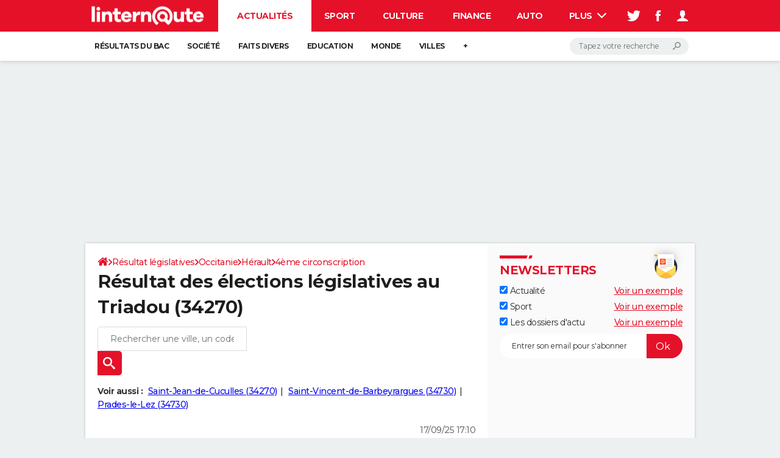

--- FILE ---
content_type: text/html; charset=UTF-8
request_url: https://election-legislative.linternaute.com/resultats/le-triadou/ville-34314
body_size: 22051
content:

<!--Akamai-ESI:PAGE:setreftime=1767964055/--><!doctype html>
<!--[if IE 8 ]> <html lang="fr" class="no-js ie8 lt-ie9 oldie"> <![endif]-->
<!--[if IE 9 ]> <html lang="fr" class="no-js ie9"> <![endif]-->
<!--[if (gt IE 9)|!(IE)]><!--> <html lang="fr" class="no-js"> <!--<![endif]-->
<head >
                
                
<!--Akamai-ESI:FRAGMENT:/od/esi/front?name=legislative_election_ref_article&esi=1&directory_name=election_legislative/-->

<!--Akamai-ESI:FRAGMENT:setgentime=1768054355/-->
    
    
<!--Akamai-ESI:FRAGMENT:resetreftime=1768054355/-->
        
    
            
    
        <meta charset="utf-8" />
    <meta http-equiv="x-ua-compatible" content="ie=edge" />

    <title>Résultat des élections législatives au Triadou (34270)</title>

        <meta name="description" content="Résultat des législatives au Triadou (34270) : retrouvez gratuitement les résultats officiels des élections législatives dès publication par le ministère de l&#039;Intérieur" />
    
    <meta name="viewport" content="width=device-width, initial-scale=1.0" />

                <meta name="referrer" content="always" />
            <meta name="twitter:card" content="summary" />
            <meta name="twitter:title" content="Résultat des élections législatives au Triadou (34270)" />
            <meta name="twitter:site" content="@LInternauteInfo" />
            <meta name="twitter:description" content="Résultat des législatives au Triadou (34270) : retrouvez gratuitement les résultats officiels des élections législatives dès publication par le ministère de l&#039;Intérieur" />
            <meta name="twitter:image" content="https://img-4.linternaute.com/72qePhIaDx1QIvN5ajzJsH0ar6w=/x/smart/24c8ee3fa14c4506bf3b8d18d62bbe1a/ccmcms-linternaute/80345787.jpg" />
            <meta name="robots" content="max-snippet:-1, max-image-preview:large, max-video-preview:15" />
                            <meta property="og:url" content="https://election-legislative.linternaute.com/resultats/le-triadou/ville-34314"/>
                    <meta property="og:type" content="website"/>
                    <meta property="og:title" content="Résultat des élections législatives au Triadou (34270)"/>
                    <meta property="og:description" content="Résultat des législatives au Triadou (34270) : retrouvez gratuitement les résultats officiels des élections législatives dès publication par le ministère de l&#039;Intérieur"/>
                    <meta property="og:image" content="https://img-4.linternaute.com/72qePhIaDx1QIvN5ajzJsH0ar6w=/x/smart/24c8ee3fa14c4506bf3b8d18d62bbe1a/ccmcms-linternaute/80345787.jpg"/>
                            <meta http-equiv="refresh" content="1200"/>
            
    <meta property="atm" content="aHR0cHM6Ly9lbGVjdGlvbi1sZWdpc2xhdGl2ZS5saW50ZXJuYXV0ZS5jb20vcmVzdWx0YXRzL2xlLXRyaWFkb3UvdmlsbGUtMzQzMTQ=" />
        <meta property="atmd" content="eyJyZXF1ZXN0SWQiOiIzNDk0MzBmIiwidGltZXN0YW1wIjoxNzY4MDE4MTA5fQ==" />
    
            <link rel="alternate" href="android-app://com.linternaute.linternaute/http/election-legislative.linternaute.com/resultats/le-triadou/ville-34314" />
    
        <link rel="canonical" href="https://election-legislative.linternaute.com/resultats/le-triadou/ville-34314" />
        
                <link rel="shortcut icon" href="https://astatic.ccmbg.com/ccmcms_linternaute/dist/public/public-assets/favicon.ico" />
    <link rel="icon" href="https://astatic.ccmbg.com/ccmcms_linternaute/dist/public/public-assets/favicon.ico" type="image/x-icon">
    <link rel="apple-touch-icon" href="https://astatic.ccmbg.com/ccmcms_linternaute/dist/public/public-assets/favicon.ico" />
            
    
            <link rel="preload" as="font" crossorigin href="https://astatic.ccmbg.com/ccmcms_linternaute/dist/app/fonts/Montserrat-VF.woff2" />
            <link rel="preload" as="font" crossorigin href="https://astatic.ccmbg.com/ccmcms_linternaute/dist/app/fonts/vendor/@ccmbenchmark_frontcore/icomoon-pack.woff2" />
            <link rel="preload" as="font" crossorigin href="https://astatic.ccmbg.com/ccmcms_linternaute/dist/app/fonts/vendor/@ccmbenchmark_frontcore/icomoon.woff2" />
    
            
        <link rel="stylesheet" media="all" href="https://astatic.ccmbg.com/ccmcms_linternaute/dist/app/css/linternaute.b6c4214a03bb0d2bfe63.css" /><link rel="stylesheet" media="all" href="https://astatic.ccmbg.com/ccmcms_linternaute/dist/app/css/linternaute_bundle.6dcb946d5fd175a523ee.css" /><link rel="stylesheet" media="all" href="https://astatic.ccmbg.com/ccmcms_linternaute/dist/app/css/odlinternautecss.f2e05468147bfbf203f8.css" /><link rel="stylesheet" media="all" href="https://fonts.googleapis.com/css2?family=Gentium+Book+Basic:wght@400;700&family=Oswald&display=swap" /><link rel="stylesheet" media="all" href="https://astatic.ccmbg.com/ccmcms_linternaute/dist/app/css/odelections.517df4b530feb369500f.css" />
        
    

    <script>
    var dataLayer = [{"appConfig":{"subContainers":["GTM-5H5DBFV"]},"site":"www.linternaute.com","environnement":"production","sessionType":"nonConnectee","userStatus":"Anonyme","pageCategory":"odelection","product":"od","application":"election_legislative","level1":"actualite","country":"US","asnum":"16509"}];

            !function(e){"use strict";var t,n,o,r=function(){},s=Object.getOwnPropertyNames(window.console).reduce((function(e,t){return"function"==typeof console[t]&&(e[t]=r),e}),{}),a=function(){return s},i=e.console;if("object"==typeof e.JSON&&"function"==typeof e.JSON.parse&&"object"==typeof e.console&&"function"==typeof Object.keys){var c={available:["others.catch","others.show"],broadcasted:[]},u={available:["others.catch","others.show"]},d=(t=/^\s+(.*)\s+$/g,n=function(e){return Math.pow(9,e)},o=function(e){return parseInt((e.charCodeAt()<<9)%242)},{get:function(e){e=e.replace(t,"$1");for(var r=[0,0,0],s=0,a=0;s<e.length;s++)a=parseInt(s/r.length),r[s%3]+=parseInt(o(e[s])/n(a));for(s=0;s<r.length;s++)r[s]>255&&(r[s]=255);return r},toRGB:function(e){return"rgb("+e.join(",")+")"},visible:function(e){return e[0]>220||e[1]>220||e[2]>220?[0,0,0]:[255,255,255]}});e.getConsole=function(e){if("string"!=typeof e)throw"getConsole need a tag name (string)";var t=e.split(".");if(function(e){var t,n=e.split(".")[0];-1===c.available.indexOf(n)&&(c.available.push(n),(t=document.createEvent("CustomEvent")).initCustomEvent("getConsole.tag.available",0,0,n),document.dispatchEvent(t)),-1===u.available.indexOf(e)&&(u.available.push(e),(t=document.createEvent("CustomEvent")).initCustomEvent("getConsole.fulltag.available",0,0,n),document.dispatchEvent(t))}(e=t[0]),-1!==c.broadcasted.indexOf(e)){var n=function(e){var t=[],n=[];return e.forEach((function(e){t.push("%c "+e.name+" "),n.push("background-color:"+e.bgColor+";color:"+e.color+";border-radius:2px;")})),[t.join("")].concat(n)}(t.map((function(e){var t=d.get(e);return{name:e,color:d.toRGB(d.visible(t)),bgColor:d.toRGB(t)}}))),o=["log","warn","error","info","group","groupCollapsed","groupEnd"].reduce(((e,t)=>(e[t]=n.reduce(((e,t)=>e.bind(window.console,t)),window.console[t]),e)),{});return Object.keys(i).forEach((function(e){void 0===o[e]&&(o[e]=i[e])})),o}return a()},e.getConsole.tags=c,c.broadcasted=function(){try{var e=localStorage.getItem("getConsole");e=null===e?[]:JSON.parse(e)}catch(t){e=[]}return e}(),-1!==c.broadcasted.indexOf("others.catch")&&(e.console=e.getConsole("others.show"))}else e.getConsole=a}(window),logger={_buffer:[],log:function(){"use strict";this._buffer.push(arguments)}},function(e){"use strict";var t={domains:["hpphmfubhnbobhfs","bnb{po.betztufn","beoyt","epvcmfdmjdl","hpphmftzoejdbujpo","wjefptufq","s77ofu","ufbet","vosvmznfejb","tnbsubetfswfs","tljnsftpvsdft","{fcftupg","uumce","hpphmfbqjt","wjefpqmb{b","hpphmfbetfswjdft","fggfdujwfnfbtvsf","pvucsbjo","ubcppmb"],classes:"ufyuBe!BeCpy!qvc`411y361!qvc`411y361n!qvc`839y:1!ufyu.be!ufyuBe!Mjhbuvt!ufyu`be!ufyu`bet!ufyu.bet!ufyu.be.mjolt",event:{category:"pbt`mpbefe",action:"gbjm"}},n=e.getConsole("inObs"),o=0,r={},s=function(e,t){return t=t||1,e.split("").map((function(e){return String.fromCharCode(e.charCodeAt()+t)})).join("")},a=[];e.integrityObserver={state:{net:null,dom:null,perf:null},corrupted:0,listen:function(e){this.corrupted?e(this.state):a.push(e)},sendToListeners:function(){a.forEach(function(e){e(this.state)}.bind(this))},reportCorruption:function(){var e=function(){"undefined"!=typeof ga?ga("send",{hitType:"event",eventCategory:s(t.event.category,-1),eventAction:s(t.event.action,-1),nonInteraction:1}):setTimeout(e,100)};e()},reportListCorruption:function(){var e,t=[];for(e in this.state)this.state[e]&&t.push(e);t.length>0&&((new Image).src="https://lists.ccmbg.com/st?t="+encodeURIComponent(t.join(","))+"&d="+window.location.host.split(/\./).slice(0,-1).join("."))},reportChange:function(){this.sendToListeners(),this.reportCorruption()},init:function(){var e=function(e){return function(t){this.state[e]=t,t&&(!this.corrupted&&this.reportChange(),this.corrupted=1)}.bind(this)};!function(e){if("undefined"!=typeof MutationObserver){var n=document.createElement("div"),o=document.getElementsByTagName("html")[0],r={},a={childList:1,attributes:1,characterData:1,subtree:1},i=0,c=new MutationObserver((function(t){t.forEach((function(t){"style"===t.attributeName&&(c.disconnect(),"none"===t.target.style.display&&!e.called&&(e.called=1)&&e.call(r,1))}))})),u=new MutationObserver((function(t){t.forEach((function(t){try{if("childList"===t.type&&"HTML"===t.target.nodeName&&t.addedNodes.length&&"BODY"===t.addedNodes[0].nodeName&&!i){i=1,t.addedNodes[0].appendChild(n);var o=getComputedStyle(n);if(r=t.addedNodes[0],u.disconnect(),/Trident/.test(navigator.userAgent))return void setTimeout((function(){!e.called&&(e.called=1)&&e.call(r,0)}),50);setTimeout((function(){t.addedNodes[0].removeChild(n)}),60),c.disconnect(),e.call(t.addedNodes[0],"none"===o.getPropertyValue("display")||/url\("about:abp/.test(o.getPropertyValue("-moz-binding")))}}catch(e){}}))}));n.className=s(t.classes,-1),n.style.display="block",u.observe(o,a),c.observe(n,a)}else e.call(0,0)}(e.call(this,"dom")),function(e,a){if("undefined"!=typeof MutationObserver&&void 0!==URL.prototype){var i=document.getElementsByTagName("html")[0],c=0,u=new MutationObserver((function(i){i.forEach((function(i){try{var d,l,f,p="",g=new Date,h=function(){};if("childList"===i.type&&i.addedNodes.length&&void 0!==(d=i.addedNodes[0]).src&&("SCRIPT"===(p=d.nodeName)||"IFRAME"===p)){try{l=new URL(d.src),f=l&&l.host?l.host.split(/\./).slice(-2).shift():null}catch(e){}h=i.addedNodes[0].onerror,i.addedNodes[0].onerror=function(){try{n.warn("Missing script",d.src),!c&&f&&-1!==t.domains.indexOf(s(f))&&(new Date).getTime()-g.getTime()<1500&&(n.warn("Integrity violation on ",d.src," not observing anymore !"),u.disconnect(),c=1,e(1)),"function"==typeof h&&h.apply(this,Array.prototype.slice.call(arguments))}catch(e){}},"function"==typeof performance.getEntriesByType&&o<2&&"SCRIPT"===p&&-1!==t.domains.indexOf(s(f))&&(void 0===r[f]||"hpphmfubhnbobhfs"===s(f))&&(r[f]=1,i.addedNodes[0].addEventListener("load",(function(){-1===performance.getEntriesByType("resource").map((function(e){return e.name})).indexOf(d.src)&&2==++o&&(u.disconnect(),a(1))})))}}catch(e){}}))}));u.observe(i,{childList:1,attributes:1,characterData:1,subtree:1})}else e.call(0,0)}(e.call(this,"net"),e.call(this,"perf")),window.addEventListener("load",function(){this.reportListCorruption()}.bind(this))}},"function"==typeof Object.bind&&e.integrityObserver.init()}(window),function(e,t,n,o){"use strict";void 0===e._gtm&&(e._gtm={events:{on:[],ready:[],readyAll:[],trigger:function(e){this._trigger.push(e)},_trigger:[]},versions:{},onReady:[]}),void 0===e._gtm.versions&&(e._gtm.versions={}),e._gtm.versions.staticheader=1,e._gtm.state="loading";var r=dataLayer[0].appConfig,s=["GTM-N4SNZN"],a=r.subContainers||[],i=e.getConsole("GTM").log,c=function(e){if(void 0!==t.dispatchEvent){var n=null;"function"==typeof Event?n=new Event(e):(n=t.createEvent("Event")).initEvent(e,0,0),t.dispatchEvent(n)}},u=function(){u.state++,u.state===s.length&&(e._gtm.state="loaded",c("gtm.loaded"))},d=function(){e._gtm.state="error",c("gtm.error"),l.clearWorkspacesInfo(this)};u.state=0,s=s.concat(a),i("Loading sub containers:",a);var l={infoKey:"ccm_gtm_workspaces",workspacesInfo:{},fetchWorkspacesInfo:function(){try{this.workspacesInfo=this.getInfoFromQuerystring()||this.getInfoFromCookie()||{}}catch(e){console.error("Cannot get workspaces info.",e)}},parseWorkspacesInfo:function(e){for(var t={},n=e.split("|"),o=0;o<n.length;o++){var r=n[o].split("::");3===r.length&&(t[r[0]]={container:r[0],workspace:r[1],auth:r[2]})}return t},removeInfoFromQuerystring:function(){if(""===e.location.search)return"";for(var t=e.location.search.substring(1).split("&"),n=[],o=0;o<t.length;o++){t[o].split("=")[0]!==this.infoKey&&n.push(t[o])}return"?"+n.join("&")},generatePreviewQuery:function(e){try{var t=this.workspacesInfo[e];return t?(i("["+t.container+'] loading custom workspace "'+t.workspace+'"'),dataLayer[0].appConfig.previewWorkspaces=dataLayer[0].appConfig.previewWorkspaces||[],dataLayer[0].appConfig.previewWorkspaces.push(t),"&gtm_auth="+t.auth+"&gtm_preview="+t.workspace+"&gtm_cookies_win=x"):""}catch(t){return console.error('Cannot generate preview query for container "'+e+'"',t),""}},getInfoFromQuerystring:function(){for(var t=(e.location.search||"").substring(1).split("&"),n=0;n<t.length;n++){var o=t[n].split("=");if(decodeURIComponent(o[0])===this.infoKey)return this.parseWorkspacesInfo(decodeURIComponent(o[1]))}return null},getInfoFromCookie:function(){try{var t=e.document.cookie.match("(^|;) ?"+this.infoKey+"=([^;]*)(;|$)");if(t)return this.parseWorkspacesInfo(decodeURIComponent(t[2]))}catch(e){}return null},clearWorkspacesInfo:function(t){try{var n=t.getAttribute("data-id");if(this.workspacesInfo[n]){i('Cannot load container "'+n+'". Clearing cookie and querystring param...');var o=e.location.hostname.split("."),r=o.length;o=r>2&&"br"===o[r-1]&&"com"===o[r-2]?o.slice(-3).join("."):o.slice(-2).join("."),document.cookie=this.infoKey+"=; domain= "+o+"; path=/; expires=Thu, 01 Jan 1970 00:00:01 GMT;";var s=this.removeInfoFromQuerystring();e.location.search=s}}catch(e){console.error("Cannot clear workspaces info.",e)}}};l.fetchWorkspacesInfo();for(var f=0,p=s.length;f<p;++f){e[o]=e[o]||[],e[o].push({"gtm.start":(new Date).getTime(),event:"gtm.js"});var g=l.generatePreviewQuery(s[f]),h=t.getElementsByTagName(n)[0],m=t.createElement(n);m.async=1,m.onload=u,m.onerror=d,m.setAttribute("data-id",s[f]),m.src="https://www.googletagmanager.com/gtm.js?id="+s[f]+g,h.parentNode.insertBefore(m,h)}}(window,document,"script","dataLayer"),OAS_AD_BUFFER=[],OAS_AD=function(){OAS_AD_BUFFER.push(Array.prototype.slice.call(arguments))},function(e){"use strict";function t(t){t instanceof ErrorEvent&&e._gtm.errors.push({message:t.message,stack:t.error?t.error.stack:void 0,name:t.error?t.error.name:void 0,filename:t.filename,line:t.lineno,column:t.colno})}function n(t){t.reason instanceof Error?e._gtm.errors.push({message:t.reason.message,stack:t.reason.stack,name:t.reason.name,promise:1,filename:t.reason.filename,line:t.reason.lineno,column:t.reason.colno}):e._gtm.errors.push({message:t.reason,promise:1})}e._gtm=e._gtm||{},e._gtm.errors=[],e._gtm.errors.types=[],e._gtm.errors.types.push({type:"error",callback:t}),e.addEventListener("error",t),e._gtm.errors.types.push({type:"unhandledrejection",callback:n}),e.addEventListener("unhandledrejection",n)}(window);    

    dataLayer.push({"event":"app.config","appConfig":{"asl":{"sitepage":"fr_linternaute_elections_resultats","keywords":["application-od-legislative-election","opendata"]}}});
</script>

    <script type="application/ld+json">{"@context":"https://schema.org","@type":"BreadcrumbList","itemListElement":[{"@type":"ListItem","name":"\n                    \n                    Accueil","item":"https://www.linternaute.com/","position":1},{"@type":"ListItem","name":"Résultat législatives","item":"https://www.linternaute.com/actualite/politique/6769526-legislatives-2026-des-dates-fixees-par-macron-si-le-gouvernement-est-censure-en-janvier/","position":2},{"@type":"ListItem","name":"Occitanie","item":"https://election-legislative.linternaute.com/resultats/occitanie/region-76","position":3},{"@type":"ListItem","name":"Hérault","item":"https://election-legislative.linternaute.com/resultats/herault/departement-34","position":4},{"@type":"ListItem","name":"4ème circonscription","item":"https://election-legislative.linternaute.com/resultats/4eme-circonscription-de-l-herault/circonscription-legislative-3404","position":5}]}</script>



    <script>
        var _wsq = _wsq || [];
        _wsq.push(['_setNom', 'linternaute']);
        _wsq.push(['_wysistat']);
        (function(){
            var ws   = document.createElement('script');
            ws.type  = 'text/javascript';
            ws.async = true;
            ws.src = ('https:' == document.location.protocol ? 'https://www' : 'http://www') + '.wysistat.com/ws.jsa';
            var s    = document.getElementsByTagName('script')[0]||document.getElementsByTagName('body')[0];
            s.parentNode.insertBefore(ws, s);
        })();
    </script>
</head>
<body class="app--rwd  ">
        <div id="ctn_x02"><div id="ba_x02" class="ba x02"><script>OAS_AD("x02");</script></div></div>
        <div class="ccmcss_offcanvas_1">
        <div class="ccmcss_offcanvas_2">

            
                                    
        
<!--Akamai-ESI:FRAGMENT:/api/layout/header?client=linternaute_opendataBundle&esi=1/-->

<!--Akamai-ESI:FRAGMENT:setgentime=1754475212/-->
    
    <!-- headerdebbloc -->

<header class="app_header app_header header_actualite jHeader" role="banner"
    data-cookie-prefix="">

    <div class="app_header__top">
        <div class="layout">
                        <a href="https://www.linternaute.com/" class="app_logo" id="jRwdLogo">
                <img width="185" height="31" src="https://img-4.linternaute.com/BsKTtsfPcNd9i08b2gmi2ZIevGg=/370x62/smart/baef71a61dcc402a9c38cba24c1de030/ccmcms-linternaute/49655007.png"
                    alt="Linternaute.com">
            </a>
            
            

            <nav id="jMainNav" class="app_header__nav" role="navigation">
                <ul>
                    <li class="active"><a href="https://www.linternaute.com/actualite/">Actualités</a></li><li><a href="https://www.linternaute.com/sport/">Sport</a></li><li><a href="https://www.linternaute.com/culture/">Culture</a></li><li><a href="https://www.linternaute.com/argent/">Finance</a></li><li><a href="https://www.linternaute.com/auto/">Auto</a></li><li><a href="https://www.linternaute.com/hightech/">High-tech</a></li><li><a href="https://www.linternaute.com/bricolage/">Bricolage</a></li><li><a href="https://www.linternaute.com/sortir/">Week-end</a></li><li><a href="https://www.linternaute.com/lifestyle/">Lifestyle</a></li><li><a href="https://www.linternaute.com/sante/">Sante</a></li><li><a href="https://www.linternaute.com/voyage/">Voyage</a></li><li><a href="https://www.linternaute.com/photo/4406325-tous-nos-diaporamas/">Photo</a></li><li><a href="https://www.linternaute.com/guide-d-achat/">Guides d'achat</a></li><li><a href="https://www.linternaute.com/bons-plans/">Bons plans</a></li><li><a href="https://www.linternaute.com/cartes/">Carte de voeux</a></li><li><a href="https://www.linternaute.fr/dictionnaire/fr/">Dictionnaire</a></li><li><a href="https://www.linternaute.com/television/">Programme TV</a></li><li><a href="https://copainsdavant.linternaute.com/">Copains d'avant</a></li><li><a href="https://avis-deces.linternaute.com/">Avis de décès</a></li><li><a href="https://bricolage.linternaute.com/forum/">Forum</a></li>                    <li class="app_header__plus">
                        <div class="app_header__subnav jDropBox jMenuBox">
                            <ul>
                                <li class="active"><a href="https://www.linternaute.com/actualite/">Actualités</a><button class="app_header__subnav--collapse jNavSubCollapse app_nav__sub--collapse--plus">

                </button>
                <div class="app_header__subnav--resp">
                    <ul><ul id="header-submenu-actualite"><li><a href="https://www.linternaute.com/actualite/examens/1384263-resultat-du-bac-2025-ca-tombe-deja-voici-les-premiers-resultats-et-toutes-les-dates-de-publication/">Résultats du bac</a></li><li><a href="https://www.linternaute.com/actualite/societe/">Société</a></li><li><a href="https://www.linternaute.com/actualite/faits-divers/">Faits Divers</a></li><li><a href="https://www.linternaute.com/actualite/education/">Education</a></li><li><a href="https://www.linternaute.com/actualite/monde/">Monde</a></li><li><a href="https://www.linternaute.com/ville">Villes</a></li><li><a href="https://www.linternaute.com/actualite/list">+</a></li></ul></ul></div></li><li><a href="https://www.linternaute.com/sport/">Sport</a><button class="app_header__subnav--collapse jNavSubCollapse app_nav__sub--collapse--plus">

                </button>
                <div class="app_header__subnav--resp">
                    <ul><ul id="header-submenu-sport"><li><a href="https://www.linternaute.com/sport/competitions/1317291-direct-ligue-1-nice-file-en-c1-le-havre-se-sauve-inextremis-alors-que-l-asse-retrouve-la-l2-le-resume/">Ligue 1</a></li><li><a href="https://www.linternaute.com/sport/foot/">Football</a></li><li><a href="https://www.linternaute.fr/sport/competitions/tennis/">Tennis</a></li><li><a href="https://www.linternaute.fr/sport/competitions/cyclisme/">Cyclisme</a></li><li><a href="https://www.linternaute.com/sport/rugby/">Rugby</a></li><li><a href="https://bricolage.linternaute.com/forum/sport/forum-sport-5000">Forum</a></li></ul></ul></div></li><li><a href="https://www.linternaute.com/culture/">Culture</a><button class="app_header__subnav--collapse jNavSubCollapse app_nav__sub--collapse--plus">

                </button>
                <div class="app_header__subnav--resp">
                    <ul><li><a href="https://www.linternaute.com/television/">Programme TV</a></li><li><a href="https://www.linternaute.com/television/programme-tnt/">TNT</a></li><li><a href="https://www.linternaute.fr/cinema/pratique/guide-du-streaming/">Streaming</a></li><li><a href="https://www.linternaute.com/cinema/">Cinéma</a></li><li><a href="https://www.linternaute.com/cinema/sortie-semaine/">Sorties cinéma</a></li><li><a href="https://www.linternaute.com/musique/">Musique</a></li><li><a href="https://www.linternaute.com/culture/list">+</a></li></ul></div></li><li><a href="https://www.linternaute.com/argent/">Finance</a><button class="app_header__subnav--collapse jNavSubCollapse app_nav__sub--collapse--plus">

                </button>
                <div class="app_header__subnav--resp">
                    <ul><ul id="header-submenu-argent"><li><a href="https://www.linternaute.fr/argent/guide-de-vos-finances/4722447-retraite-a-quel-age-la-prendre-quel-montant-pour-ma-pension-le-guide-complet/">Retraite</a></li><li><a href="https://www.linternaute.fr/argent/guide-de-vos-finances/2567884-impot-2025-dates-conseils-pour-remplir-la-declaration-le-guide-complet/">Impôts</a></li><li><a href="https://www.linternaute.com/argent/epargne/">Epargne</a></li><li><a href="https://www.linternaute.com/argent/immobilier/">Immobilier</a></li><li><a href="https://www.linternaute.com/argent/risques-immobiliers">Risques naturels par ville</a></li><li><a href="https://www.linternaute.com/argent/banque/">Banque</a></li><li><a href="https://www.linternaute.com/argent/assurance/">Assurance</a></li><li><a href="https://www.linternaute.com/argent/credit/">Crédit</a></li></ul></ul></div></li><li><a href="https://www.linternaute.com/auto/">Auto</a><button class="app_header__subnav--collapse jNavSubCollapse app_nav__sub--collapse--plus">

                </button>
                <div class="app_header__subnav--resp">
                    <ul><li><a href="https://www.linternaute.com/auto/test-auto/">Essais</a></li><li><a href="http://www.linternaute.com/auto/reserverunessai">Réserver un essai</a></li><li><a href="https://www.linternaute.com/auto/berline/2534260-citadines-notre-guide-complet/">Citadines</a></li><li><a href="https://www.linternaute.com/auto/berlines/2537876-berlines-compacte-sportive-electrique-notre-guide-complet/">Berlines</a></li><li><a href="https://www.linternaute.com/auto/suv/2364299-suv-le-guide-complet-pour-faire-le-bon-choix/">SUV</a></li><li><a href="https://bricolage.linternaute.com/forum/auto/forum-auto-8000">Forum auto</a></li><li><a href="https://www.linternaute.com/auto/list">+</a></li></ul></div></li><li><a href="https://www.linternaute.com/hightech/">High-tech</a><button class="app_header__subnav--collapse jNavSubCollapse app_nav__sub--collapse--plus">

                </button>
                <div class="app_header__subnav--resp">
                    <ul><li><a href="https://www.linternaute.fr/hightech/guide-high-tech/2544668-meilleur-smartphone-2022-quelle-est-la-reference/">Smartphones</a></li><li><a href="https://www.linternaute.com/hightech/internet/">Internet</a></li><li><a href="https://www.linternaute.com/hightech/micro/">Ordinateurs</a></li><li><a href="https://www.linternaute.com/hightech/jeux-video/">Jeux vidéo</a></li><li><a href="https://www.linternaute.fr/hightech/guide-high-tech/">Guide high-tech</a></li><li><a href="https://www.linternaute.com/hightech/list">+</a></li></ul></div></li><li><a href="https://www.linternaute.com/bricolage/">Bricolage</a><button class="app_header__subnav--collapse jNavSubCollapse app_nav__sub--collapse--plus">

                </button>
                <div class="app_header__subnav--resp">
                    <ul><li><a href="https://bricolage.linternaute.com/forum/">Forum</a></li><li><a href="https://www.linternaute.com/bricolage/amenagement-interieur/">Aménagement intérieur</a></li><li><a href="https://www.linternaute.com/bricolage/amenagement-exterieur/">Extérieur</a></li><li><a href="https://www.linternaute.com/bricolage/cuisine/">Cuisine</a></li><li><a href="https://www.linternaute.com/bricolage/salle-de-bain/">Salle de bains</a></li><li><a href="https://www.linternaute.com/bricolage/jardinage/">Jardinage</a></li><li><a href="https://www.linternaute.com/bricolage/amenagement-interieur/2450703-des-solutions-pour-tout-ranger-dans-la-maison/">Rangement</a></li><li><a href="https://www.linternaute.com/bricolage/list">+</a></li></ul></div></li><li><a href="https://www.linternaute.com/sortir/">Week-end</a><button class="app_header__subnav--collapse jNavSubCollapse app_nav__sub--collapse--plus">

                </button>
                <div class="app_header__subnav--resp">
                    <ul><li><a href="https://www.linternaute.fr/sortir/guides-de-france/2497979-guides-de-voyage-en-france-les-meilleures-destinations-a-visiter/">Guides de France</a></li><li><a href="https://www.linternaute.com/sortir/escapade/">Escapades</a></li><li><a href="https://www.linternaute.com/sortir/patrimoine/">Patrimoine</a></li><li><a href="https://www.linternaute.com/sortir/exposition/">Expositions</a></li><li><a href="https://www.linternaute.fr/sortir/guide-des-loisirs/musees-monuments/">Musées</a></li><li><a href="https://www.linternaute.com/sortir/nature/2519349-week-end-nature-les-meilleures-idees-de-destination-en-france/">Week-end nature</a></li><li><a href="https://www.linternaute.com/sortir/list">+</a></li></ul></div></li><li><a href="https://www.linternaute.com/lifestyle/">Lifestyle</a><button class="app_header__subnav--collapse jNavSubCollapse app_nav__sub--collapse--plus">

                </button>
                <div class="app_header__subnav--resp">
                    <ul><li><a href="https://www.linternaute.com/lifestyle/art-de-vivre/">Art de vivre</a></li><li><a href="https://www.linternaute.com/lifestyle/bien-etre/">Bien-être</a></li><li><a href="https://www.linternaute.com/lifestyle/loisirs/">Loisirs</a></li><li><a href="https://www.linternaute.com/lifestyle/mode/">Mode</a></li><li><a href="https://www.linternaute.com/lifestyle/mode-de-vie/">Modes de vie</a></li><li><a href="https://www.linternaute.com/lifestyle/list">+</a></li></ul></div></li><li><a href="https://www.linternaute.com/sante/">Sante</a></li><li><a href="https://www.linternaute.com/voyage/">Voyage</a><button class="app_header__subnav--collapse jNavSubCollapse app_nav__sub--collapse--plus">

                </button>
                <div class="app_header__subnav--resp">
                    <ul><li><a href="https://www.linternaute.fr/voyage/guides-de-voyage/">Destinations</a></li><li><a href="https://www.linternaute.com/voyage/magazine/2364287-city-break-les-meilleures-idees-de-destinations-pour-un-week-end/">City break</a></li><li><a href="https://www.linternaute.com/voyage/magazine/2413613-voyage-nature-en-route-vers-des-destinations-grand-air/">Voyage nature</a></li><li><a href="https://www.linternaute.com/voyage/magazine/1853615-voyage-de-noces-les-meilleures-destinations-pour-une-lune-de-miel/">Voyage de noces</a></li><li><a href="https://bricolage.linternaute.com/forum/voyage/forum-voyage-7000">Forum</a></li><li><a href="https://www.linternaute.com/voyage/climat">Climat</a></li><li><a href="https://www.linternaute.com/voyage/list">+</a></li></ul></div></li><li><a href="https://www.linternaute.com/photo/4406325-tous-nos-diaporamas/">Photo</a></li><li><a href="https://www.linternaute.com/guide-d-achat/">Guides d'achat</a></li><li><a href="https://www.linternaute.com/bons-plans/">Bons plans</a></li><li><a href="https://www.linternaute.com/cartes/">Carte de voeux</a><button class="app_header__subnav--collapse jNavSubCollapse app_nav__sub--collapse--plus">

                </button>
                <div class="app_header__subnav--resp">
                    <ul><li><a href="https://www.linternaute.com/cartes-de-voeux/category/1-noel/">Carte de Noël</a></li><li><a href="https://www.linternaute.com/cartes-de-voeux/category/2-bonne-annee/">Carte Bonne année</a></li><li><a href="https://www.linternaute.com/cartes-de-voeux/category/5-saint-valentin/">Carte Saint-Valentin</a></li><li><a href="https://www.linternaute.com/cartes-de-voeux/category/9-paques/">Carte Pâques</a></li><li><a href="https://www.linternaute.com/cartes-de-voeux/category/8-anniversaire/">Carte d'anniversaire</a></li></ul></div></li><li><a href="https://www.linternaute.fr/dictionnaire/fr/">Dictionnaire</a><button class="app_header__subnav--collapse jNavSubCollapse app_nav__sub--collapse--plus">

                </button>
                <div class="app_header__subnav--resp">
                    <ul><li><a href="https://www.linternaute.fr/dictionnaire/fr/">Dictionnaire</a></li><li><a href="https://www.linternaute.fr/biographie/">Biographies</a></li><li><a href="https://www.linternaute.fr/citation/">Citations</a></li><li><a href="https://www.linternaute.fr/expression/">Expressions</a></li><li><a href="https://www.linternaute.fr/proverbe/">Proverbes</a></li></ul></div></li><li><a href="https://www.linternaute.com/television/">Programme TV</a></li><li><a href="https://copainsdavant.linternaute.com/">Copains d'avant</a><button class="app_header__subnav--collapse jNavSubCollapse app_nav__sub--collapse--plus">

                </button>
                <div class="app_header__subnav--resp">
                    <ul><li><a href="https://copainsdavant.linternaute.com/">S'inscrire</a></li><li><a href="https://copainsdavant.linternaute.com/p/login">Se connecter</a></li><li><a href="https://copainsdavant.linternaute.com/glossary/etablissements/lycees-56/all">Lycées</a></li><li><a href="https://copainsdavant.linternaute.com/glossary/etablissements/colleges-54/all">Collèges</a></li><li><a href="https://copainsdavant.linternaute.com/glossary/etablissements/ecoles-primaires-et-maternelles-97/all">Primaires</a></li><li><a href="https://copainsdavant.linternaute.com/glossary/etablissements/universites-73/all">Universités</a></li><li><a href="https://copainsdavant.linternaute.com/glossary/etablissements/entreprises-2/all">Entreprises</a></li><li><a href="https://copainsdavant.linternaute.com/glossary/etablissements/services-militaires-4/all">Service militaire</a></li><li><a href="https://copainsdavant.linternaute.com/recherche-amis">Avis de recherche</a></li></ul></div></li><li><a href="https://avis-deces.linternaute.com/">Avis de décès</a></li><li><a href="https://bricolage.linternaute.com/forum/">Forum</a><button class="app_header__subnav--collapse jNavSubCollapse app_nav__sub--collapse--plus">

                </button>
                <div class="app_header__subnav--resp">
                    <ul><li><a href="https://bricolage.linternaute.com/forum/forum-bricolage-123">Bricolage</a></li><li><a href="https://bricolage.linternaute.com/forum/homme/forum-lifestyle-4000">Lifestyle</a></li><li><a href="https://bricolage.linternaute.com/forum/culture/forum-culture-3000">Culture</a></li><li><a href="https://bricolage.linternaute.com/forum/sport/forum-sport-5000">Sport</a></li><li><a href="https://bricolage.linternaute.com/forum/auto/forum-auto-8000">Auto</a></li><li><a href="https://bricolage.linternaute.com/forum/television/forum-television-6000">Television</a></li><li><a href="https://bricolage.linternaute.com/forum/voyage/forum-voyage-7000">Voyage</a></li><li><a href="https://bricolage.linternaute.com/forum/cinema/forum-cine-tv-2000">Cinema</a></li></ul></div></li>                            </ul>
                        </div>
                        <a class="app_header__hover_trigger" href="#">
                            Plus
                            <svg viewBox="0 0 284.929 284.929" class="svg_icon svg_icon--arrowd">
                                <g fill="#fff" class="svg_icon_g">
                                    <path d="M282.082,76.511l-14.274-14.273c-1.902-1.906-4.093-2.856-6.57-2.856c-2.471,0-4.661,0.95-6.563,2.856L142.466,174.441 L30.262,62.241c-1.903-1.906-4.093-2.856-6.567-2.856c-2.475,0-4.665,0.95-6.567,2.856L2.856,76.515C0.95,78.417,0,80.607,0,83.082   c0,2.473,0.953,4.663,2.856,6.565l133.043,133.046c1.902,1.903,4.093,2.854,6.567,2.854s4.661-0.951,6.562-2.854L282.082,89.647 c1.902-1.903,2.847-4.093,2.847-6.565C284.929,80.607,283.984,78.417,282.082,76.511z"/>
                                </g>
                            </svg>
                        </a>
                        <span data-target="jMenuBox" class="jDropBtn jDropMenuBtn app_header__click_trigger">
                            <svg xmlns="http://www.w3.org/2000/svg" width="15" height="15" fill="none" class="svg_icon svg_icon--burger">
                                <path d="M14.364 1.5H.636C.285 1.5 0 1.836 0 2.25S.285 3 .636 3h13.728c.351 0 .636-.336.636-.75s-.285-.75-.636-.75ZM14.364 6.738H.636c-.351 0-.636.336-.636.75s.285.75.636.75h13.728c.351 0 .636-.336.636-.75s-.285-.75-.636-.75ZM14.364 11.988H.636c-.351 0-.636.336-.636.75s.285.75.636.75h13.728c.351 0 .636-.336.636-.75s-.285-.75-.636-.75Z" fill="#fff"/>
                            </svg>
                            <svg viewBox="0 0 440.307 440.307" class="svg_icon svg_icon--cross">
                                <g fill="#fff" class="svg_icon_g">
                                    <polygon points="440.307,58.583 381.723,0 220.153,161.57 58.584,0 0,58.583 161.569,220.153 0,381.723 58.584,440.307    220.153,278.736 381.723,440.307 440.307,381.723 278.736,220.153"/>
                                </g>
                            </svg>
                        </span>
                    </li>
                </ul>
            </nav>

            <div class="app_header__right">
                <ul>
                    <li>
                                                <a href="javascript:void(0)" data-target="jSearchBox" class="jDropBtn">
                            <svg viewBox="-281 404.9 32 32" class="svg_icon svg_icon--search"><path class="svg_icon_g" d="M-280 432.1c-1.2 1.1-1.3 2.9-.2 4s2.9 1 4-.2l6.4-7.6c.7-.8 1-1.6 1-2.3 2.1 1.8 4.8 2.9 7.8 2.9 6.6 0 12-5.4 12-12s-5.4-12-12-12-12 5.4-12 12c0 3 1.1 5.7 2.9 7.8-.7 0-1.5.3-2.3 1l-7.6 6.4zm11-15.2c0-4.4 3.6-8 8-8s8 3.6 8 8-3.6 8-8 8-8-3.6-8-8z"/></svg>
                        </a>
                                            </li>
                    <li>
                        <a href="https://twitter.com/LInternauteInfo">
                            <svg viewBox="-43.1 212.4 515.4 416.9" class="svg_icon svg_icon--tw"><path class="svg_icon_g" d="M471 262.2c-18.8 8.4-39.1 14-60.3 16.5 21.7-13 38.3-33.6 46.2-58.1-20.3 12-42.8 20.8-66.7 25.5-19.2-20.4-46.4-33.2-76.7-33.2-58 0-105 47-105 105 0 8.2.9 16.3 2.7 23.9-87.3-4.4-164.7-46.2-216.5-109.7-9.1 15.5-14.2 33.5-14.2 52.8 0 36.4 18.6 68.6 46.7 87.4-17.2-.5-33.4-5.3-47.6-13.1v1.3c0 50.9 36.2 93.3 84.2 103-8.8 2.4-18.1 3.7-27.7 3.7-6.8 0-13.3-.7-19.8-2 13.4 41.8 52.2 72.1 98.1 72.9C78.6 566.3 33.3 583-15.9 583c-8.5 0-16.8-.5-25.1-1.4 46.5 29.9 101.7 47.3 161 47.3 193.2 0 298.8-160 298.8-298.8l-.4-13.6c20.7-14.8 38.6-33.3 52.6-54.3z"/></svg>
                        </a>
                    </li>
                    <li>
                        <a href="https://www.facebook.com/linternaute">
                            <svg viewBox="95.5 164.9 238.9 512" class="svg_icon svg_icon--fb"><path d="M147.2 264v70.5H95.5v86.2h51.6v256.1h106.1V420.7h71.2s6.7-41.3 9.9-86.5h-80.7v-58.9c0-8.8 11.6-20.7 23-20.7h57.8v-89.7h-78.6c-111.2 0-108.6 86.3-108.6 99.1z" class="svg_icon_g" /></svg>
                        </a>
                    </li>
                    <li>
                        <a class="jHeaderDisconnected jDropBtn" data-target="jLoginBox" href="javascript:void(0)">
                            <svg viewBox="-73 204.9 448 432" class="svg_icon svg_icon--user"><path class="svg_icon_g svg_icon_path" d="M206.4 508.3c-11.1-1.8-11.3-32.2-11.3-32.2s32.5-32.2 39.6-75.4c19 0 30.8-46 11.8-62.1.8-17 24.5-133.7-95.4-133.7S54.8 321.5 55.6 338.6c-19 16.2-7.3 62.1 11.8 62.1 7.1 43.2 39.6 75.4 39.6 75.4s-.3 30.4-11.3 32.2C60 513.9-73 572.6-73 636.9h448c0-64.3-133-123-168.6-128.6z"/></svg>
                        </a>
                        <a class="jHeaderConnected jDropBtn" data-target="jLoginBox" href="javascript:void(0)" style="display:none">
                            <span data-baseurl="https://image-uniservice.linternaute.com/image" data-staticurl="https://astatic.ccmbg.com/ccmcms_linternaute/dist/public/public-assets/" data-size="75" class="jHeaderAvatar app_header__user_pic"></span>
                        </a>
                    </li>
                </ul>
            </div>

            <div class="app_header__search jDropBox jSearchBox">
                <form role="search" method="get" action="https://www.linternaute.com/recherche/"
                >
                    <fieldset>
                        <legend>Moteur de recherche</legend>
                        <input type="search"
                            name="f_libelle"
                            placeholder="Tapez votre recherche"
                            aria-label="Rechercher">
                        <button type="submit">Rechercher</button>
                    </fieldset>
                </form>
            </div>

            <div class="app_header__login jDropBox jLoginBox">

                <ul class="app_header__login_connect jMenuDisconnected" style="display:none">
                    <li><a rel="nofollow" href="https://www.linternaute.com/account/signup" class="jAccountRegisterUrl">S'inscrire</a></li>
                    <li><a rel="nofollow" href="https://www.linternaute.com/account/login" data-link="login">Connexion</a></li>
                </ul>

                <ul class="app_header__login_edit jMenuConnected" style="display:none">
                    <!--blockLinkMsgCCM-->

                    
                    
                    <li><a  href="https://www.linternaute.com/account/edit">Profil et compte</a></li>
                    
                    <!-- AdminMenu -->

                    <li>
                        <a href="https://www.linternaute.com/account/?logout=1">Se déconnecter</a>
                    </li>
                </ul>

            </div>

        </div>
    </div>

    <div class="app_header__bottom">
        <div class="layout">
            <nav class="app_header__bottom__left jSecondLevelMenu">
                <ul id="header-submenu-actualite"><li><a href="https://www.linternaute.com/actualite/examens/1384263-resultat-du-bac-2025-ca-tombe-deja-voici-les-premiers-resultats-et-toutes-les-dates-de-publication/">Résultats du bac</a></li><li><a href="https://www.linternaute.com/actualite/societe/">Société</a></li><li><a href="https://www.linternaute.com/actualite/faits-divers/">Faits Divers</a></li><li><a href="https://www.linternaute.com/actualite/education/">Education</a></li><li><a href="https://www.linternaute.com/actualite/monde/">Monde</a></li><li><a href="https://www.linternaute.com/ville">Villes</a></li><li><a href="https://www.linternaute.com/actualite/list">+</a></li></ul>            </nav>
            <!-- login  / search part -->
            <div class="app_header__bottom__right">
                                    <form role="search" method="get" action="https://www.linternaute.com/recherche/"
                    >
                        <fieldset>
                            <legend>Moteur de recherche</legend>
                            <button type="submit">
                                <svg width="13" height="13" viewBox="-281 404.9 32 32" class="svg_icon"><path fill="#000" class="svg_icon_g" d="M-280 432.1c-1.2 1.1-1.3 2.9-.2 4s2.9 1 4-.2l6.4-7.6c.7-.8 1-1.6 1-2.3 2.1 1.8 4.8 2.9 7.8 2.9 6.6 0 12-5.4 12-12s-5.4-12-12-12-12 5.4-12 12c0 3 1.1 5.7 2.9 7.8-.7 0-1.5.3-2.3 1l-7.6 6.4zm11-15.2c0-4.4 3.6-8 8-8s8 3.6 8 8-3.6 8-8 8-8-3.6-8-8z"/></svg>
                            </button>
                            <input type="search" name="f_libelle" placeholder="Tapez votre recherche" aria-label="Rechercher">
                        </fieldset>
                    </form>
                            </div>
        </div>
    </div>
</header>

<!-- headerfinbloc -->
    
    
            <div class="layout layout--offcanvas gutter " id="adsLayout">
                    <div class="ccmcss_oas_top">
        <div id="ctn_top"><div id="ba_top" class="ba top"><script>OAS_AD("Top");</script></div></div>
    </div>

                
                <div class="layout_ct">
                    <div class="layout_ct__1">
                        <div class="layout_ct__2">
                                                            <div class="layout_top">
                                                



        <nav class="layout_breadcrumb cp_breadcrumb"><ul class="cp_breadcrumb__list"><li class="cp_breadcrumb__item cp_breadcrumb__item--home"><a href="https://www.linternaute.com/"
                                                                    ><svg title="Accueil" class="cp_breadcrumb__item--home-svg" width="20" height="17" viewBox="0 0 5.29 4.5"><path fill="currentColor" d="M2.61 1.1L.84 2.57v1.5c0 .05.02.1.05.14.04.03.09.05.14.05h1.19V3.08h.79v1.18H4.2c.05 0 .1-.02.14-.05a.19.19 0 00.05-.14V2.58v-.01z"/><path fill="currentColor" d="M5.07 2.23l-.68-.56V.41a.1.1 0 00-.02-.07.1.1 0 00-.08-.03H3.7a.1.1 0 00-.07.03.1.1 0 00-.03.07v.6L2.85.38A.36.36 0 002.61.3c-.09 0-.16.03-.23.08L.16 2.23a.09.09 0 00-.03.07c0 .03 0 .05.02.07l.19.23a.1.1 0 00.06.03c.03 0 .05 0 .08-.02L2.6.83l2.14 1.78a.1.1 0 00.07.02.1.1 0 00.07-.03l.2-.23a.1.1 0 00.01-.07.09.09 0 00-.03-.07z"/></svg><span class="cp_breadcrumb__item--home-text">Home</span></a></li><li class="cp_breadcrumb__item"><a href="https://www.linternaute.com/actualite/politique/6769526-legislatives-2026-des-dates-fixees-par-macron-si-le-gouvernement-est-censure-en-janvier/"
                                                                            title="Resultat legislative"
                                                                    >Résultat législatives</a></li><li class="cp_breadcrumb__item"><a href="https://election-legislative.linternaute.com/resultats/occitanie/region-76"
                                                                            title="Resultat legislative Occitanie"
                                                                    >Occitanie</a></li><li class="cp_breadcrumb__item"><a href="https://election-legislative.linternaute.com/resultats/herault/departement-34"
                                                                            title="Resultat legislative Herault"
                                                                    >Hérault</a></li><li class="cp_breadcrumb__item"><a href="https://election-legislative.linternaute.com/resultats/4eme-circonscription-de-l-herault/circonscription-legislative-3404"
                                                                            title="Resultat legislative 4ème circonscription de l'Hérault"
                                                                    >4ème circonscription</a></li></ul></nav>
                                                            </div>
                            

                            
                                                        <main role="main" class="layout_main">
                                        <div class="main">
                    <div class="openData">
                        <div id="jStickySize">
                        <h1 class="marB20">Résultat des élections législatives au Triadou (34270)</h1><div class="odSearchBox">
    <div class="odSearchForm">
        <form action="/resultats/recherche" method="get">
            <fieldset>
                <input class="input focus jODMainSearch" autocomplete='off'                      data-options='{"controler":"\/resultats\/recherche","version":"v2","donnee_complementaire_liste":"eyJwcmVkaWNhdCI6eyJ2aWxsZSI6InBvc3RhbENvZGUiLCJkZXBhcnRlbWVudCI6Imluc2VlQ29kZSJ9LCJmb3JtYXRlcl9ub21icmUiOmZhbHNlfQ=="}'                       type="text" name="q" placeholder="Rechercher une ville, un code postal, un département, une région" required="required"/>
                <input class="submit search" type="submit" value="Rechercher" />
                            </fieldset>
        </form>

                    <div class="odSearchBox__suggests">
                <span class="odSearchBox__suggests__title">Voir aussi :</span>
                <ul class="odSearchBox__suggests__list">
                    						                        <li>
                            <a
    href="https://election-legislative.linternaute.com/resultats/saint-jean-de-cuculles/ville-34266"
    class=" "
     title="Resultat legislatives Saint-Jean-de-Cuculles"    title="">Saint-Jean-de-Cuculles (34270)</a>
                        </li>
						                    						                        <li>
                            <a
    href="https://election-legislative.linternaute.com/resultats/saint-vincent-de-barbeyrargues/ville-34290"
    class=" "
     title="Resultat legislatives Saint-Vincent-de-Barbeyrargues"    title="">Saint-Vincent-de-Barbeyrargues (34730)</a>
                        </li>
						                    						                        <li>
                            <a
    href="https://election-legislative.linternaute.com/resultats/resultat-des-legislatives-2024-a-prades-le-lez-les-premiers-chiffres-du-2e-tour/ville-34217"
    class=" "
     title="Resultat legislatives Prades-le-Lez"    title="">Prades-le-Lez (34730)</a>
                        </li>
						                                    </ul>
            </div>
            </div>
</div>

            <div class="marB20 ccmcss_align_r">
                <time datetime="2025-09-17T17:10:12+02:00" itemprop="publishDate">17/09/25 17:10</time>
            </div>
		
        
<!--Akamai-ESI:FRAGMENT:/od/esi?name=autopromo_od&entity_uri=ville-34314&directory_name=election_mun&CCMDBG=0&esi=1/-->

<!--Akamai-ESI:FRAGMENT:setgentime=1768476725/-->
    
    
<!--Akamai-ESI:FRAGMENT:resetreftime=1768476725/-->
        
     
			<style>
				.od_autopromo {
					width: 100%;
					min-height: 100px;
					background-color: #FFC001;
					border: none;
					color: #1d1d1b;
					font-family: inherit;
					font-size: 14px;
					line-height: normal;
					padding: 10px;
					margin: 0 0 20px 0;
				}
				.od_autopromo .grid_line {
					width: 100%;
					height: 100%;
					text-align: center;
				}
				.od_autopromo .grid_left {
					display: flex;
					align-items: center;
					justify-content: center;
				}
				.od_autopromo .grid_left .od_autopromo_header {
					flex: 1;
					align-items: center;
					justify-content: center;
					align-self: center;
					text-transform: uppercase;
					font-size: 18px;
					text-align: center;
					margin: 0 10px 0 10px;
				}
				.od_autopromo .od_autopromo_header a {
					text-decoration: none;
				}
				.od_autopromo .od_autopromo_header strong {
					font-size: inherit;
					display: block;
				}
				.od_autopromo .od_autopromo_header div {
					margin: 10px 0 0;
					display: block;
					font-size: 14px;
					height:100;
				}
				.od_autopromo .od_autopromo_body {
					display: flex;
					align-items: center;
					justify-content: center;
					align-self: center;
					background-color: #fff;
					padding: 10px;
				}
				.od_autopromo .od_autopromo_body p {
					margin: auto;
					font-size: 14px;
				}
				.od_autopromo .od_autopromo_body span {
					display: block;
					text-align: center;
					font-size: 16px;
					font-weight: bold;
					margin-bottom: 10px;
				}

				.od_autopromo a {
					color: #1d1d1b;
					font-size: inherit;
					font-family: inherit;
					text-decoration: underline;
				}
				.od_autopromo .od_autopromo_header strong a {
					color: #1d1d1b;
					text-decoration: none;
				}
				.od_autopromo .od_autopromo_body a {
					font-weight: bold;
				}
				.od_autopromo a:hover {
					color: #194392;
					text-decoration: none;
				}
				.od_autopromo .od_autopromo_header strong a:hover {
					color: #194392;
				}
			</style>
		
			<div class="od_autopromo">
				<div class="grid_line">
				<div class="grid_left w35">
				<div class="od_autopromo_header">
		<a href="https://www.linternaute.com/actualite/politique/7982831-elections-municipales-2026-dates-resultat-des-sondages-mode-de-scrutin-modifie-tout-comprendre-au-vote/" title="Municipales 2026">Elections<strong>municipales 2026</strong></a>
				<div>
					</div>
				</div>
				</div>
				<div class="grid_left w65" style="background-color:#fff;">
					<div class="od_autopromo_body">
					<p><span>RETROUVEZ GRATUITEMENT</span> Toutes les infos sur les enjeux et le <a href="https://election-municipale.linternaute.com/resultats/le-triadou/ville-34314" title="Resultat municipale Le Triadou">résultat des municipales au Le Triadou</a></p>
					</div>
				</div>
				</div>
			</div>
		
    <div class="summary summary-card"><div class="summary-title">Sommaire</div><ul><li><a title="Legislative 2024 Le Triadou" href="#resultat-legislative-2024">Résultat législatives 2024 au Triadou</a></li><li><a title="Bureau vote Le Triadou" href="https://www.linternaute.com/ville/le-triadou/ville-34314/bureaux-vote">Bureaux de vote  au Triadou</a></li><li><a title="Le Triadou" href="https://www.linternaute.com/ville/le-triadou/ville-34314">Le Triadou</a> (toutes les informations sur la ville)</li></ul></div><div id="ctn_native_atf"><div id="ba_native_atf" class="ba native_atf"><script>OAS_AD("native_atf");</script></div></div><a name="resultat-legislative-2025"></a>
							<div class="marB20">
								<p>Découvrez les résultats des législatives au Triadou dans cette page.
</p>
							</div>
						
								<div class="marB20"><!--[opendatadir:{"version":4}]--></div>
							
					<a id="resultat-legislative-2024"></a>
					<a name="resultat-legislative-2024-4eme-circonscription-de-l-herault"></a>
							
															<h2 class="marB10" id="resultat-legislative-2024">Résultats législatives 2024 au Triadou dans la 4ème circonscription de l&#039;Hérault</h3>
														
															<p style="font-size:14px;margin-bottom:10px;">Les résultats des législatives publiés ci-dessous concernent la commune du Triadou.</p><div class="line marB10 elections_share_results"><h4>Résultat 2e tour</h4></div>
<div class="section-wrapper">
    <table cellpadding="0" cellspacing="0" border="0" class="od_table--grid--col3 elections_table--candidats">
        <thead>
        <tr>
                            <th>Tête de liste<span>Liste</span></th>
                <th>
                    Le Triadou
                                    </th>
                <th>
                    Circonscription
                                    </th>
                    </tr>
        </thead>
        <tbody>
                                <tr class="elections_table--candidats__item color6"
                style="--data-percent: 0.50;">
                <td>
                    <strong>
                                                    Manon Bouquin
                        
                                                    (Élue)
                                            </strong>
                    <span>Rassemblement National</span>
                </td>
                <td><strong>53,46%</strong></td>
                <td style="background-color: #f7f7f7; color: #666">50,49%</td>
            </tr>
                        <tr class="elections_table--candidats__item color4"
                style="--data-percent: 0.50;">
                <td>
                    <strong>
                                                    Sébastien Rome
                        
                                            </strong>
                    <span>Union de la gauche</span>
                </td>
                <td><strong>46,54%</strong></td>
                <td style="background-color: #f7f7f7; color: #666">49,51%</td>
            </tr>
                            </tbody>
    </table>
                    <table cellpadding="0" cellspacing="0" border="0" class="od_table--grid--col3">
        <thead>
        <tr>
                            <th>Participation au scrutin</th>
                <th>
                    Le Triadou
                                    </th>
                <th>
                    Circonscription
                                    </th>
                    </tr>
        </thead>
        <tbody>
                    <tr>
                <td>Taux de participation</td>
                                <td><strong>75,69%</strong></td>
                                <td style="background-color: #f7f7f7; color: #666">72,92%</td>
            </tr>
                    <tr>
                <td>Taux d&#039;abstention</td>
                                <td><strong>24,31%</strong></td>
                                <td style="background-color: #f7f7f7; color: #666">27,08%</td>
            </tr>
                    <tr>
                <td>Votes blancs (en pourcentage des votes exprimés)</td>
                                <td><strong>4,92%</strong></td>
                                <td style="background-color: #f7f7f7; color: #666">7,20%</td>
            </tr>
                    <tr>
                <td>Votes nuls (en pourcentage des votes exprimés)</td>
                                <td><strong>1,55%</strong></td>
                                <td style="background-color: #f7f7f7; color: #666">2,13%</td>
            </tr>
                    <tr>
                <td>Nombre de votants</td>
                                <td><strong>386</strong></td>
                                <td style="background-color: #f7f7f7; color: #666">87 792</td>
            </tr>
                </tbody>
    </table>
                        </div>
<div class="line marB10 elections_share_results"><h4>Résultat 1er tour</h4></div>
<div class="section-wrapper">
    <table cellpadding="0" cellspacing="0" border="0" class="od_table--grid--col3 elections_table--candidats">
        <thead>
        <tr>
                            <th>Tête de liste<span>Liste</span></th>
                <th>
                    Le Triadou
                                    </th>
                <th>
                    Circonscription
                                    </th>
                    </tr>
        </thead>
        <tbody>
                                <tr class="elections_table--candidats__item color6"
                style="--data-percent: 0.41;">
                <td>
                    <strong>
                                                    Manon Bouquin
                        
                                                    (Ballotage)
                                            </strong>
                    <span>Rassemblement National</span>
                </td>
                <td><strong>44,94%</strong></td>
                <td style="background-color: #f7f7f7; color: #666">41,26%</td>
            </tr>
                        <tr class="elections_table--candidats__item color4"
                style="--data-percent: 0.33;">
                <td>
                    <strong>
                                                    Sébastien Rome
                        
                                                    (Ballotage)
                                            </strong>
                    <span>Union de la gauche</span>
                </td>
                <td><strong>28,57%</strong></td>
                <td style="background-color: #f7f7f7; color: #666">33,00%</td>
            </tr>
                        <tr class="elections_table--candidats__item color3"
                style="--data-percent: 0.23;">
                <td>
                    <strong>
                                                    Jean-François Eliaou
                        
                                                    (Ballotage)
                                            </strong>
                    <span>Ensemble ! (Majorité présidentielle)</span>
                </td>
                <td><strong>23,12%</strong></td>
                <td style="background-color: #f7f7f7; color: #666">22,56%</td>
            </tr>
                        <tr class="elections_table--candidats__item color6"
                style="--data-percent: 0.02;">
                <td>
                    <strong>
                                                    Bleuette Simon
                        
                                            </strong>
                    <span>Reconquête !</span>
                </td>
                <td><strong>2,08%</strong></td>
                <td style="background-color: #f7f7f7; color: #666">2,13%</td>
            </tr>
                        <tr class="elections_table--candidats__item color4"
                style="--data-percent: 0.01;">
                <td>
                    <strong>
                                                    Florence Larue
                        
                                            </strong>
                    <span>Extrême gauche</span>
                </td>
                <td><strong>1,30%</strong></td>
                <td style="background-color: #f7f7f7; color: #666">1,04%</td>
            </tr>
                            </tbody>
    </table>
                    <table cellpadding="0" cellspacing="0" border="0" class="od_table--grid--col3">
        <thead>
        <tr>
                            <th>Participation au scrutin</th>
                <th>
                    Le Triadou
                                    </th>
                <th>
                    Circonscription
                                    </th>
                    </tr>
        </thead>
        <tbody>
                    <tr>
                <td>Taux de participation</td>
                                <td><strong>78,63%</strong></td>
                                <td style="background-color: #f7f7f7; color: #666">73,30%</td>
            </tr>
                    <tr>
                <td>Taux d&#039;abstention</td>
                                <td><strong>21,37%</strong></td>
                                <td style="background-color: #f7f7f7; color: #666">26,70%</td>
            </tr>
                    <tr>
                <td>Votes blancs (en pourcentage des votes exprimés)</td>
                                <td><strong>2,49%</strong></td>
                                <td style="background-color: #f7f7f7; color: #666">2,39%</td>
            </tr>
                    <tr>
                <td>Votes nuls (en pourcentage des votes exprimés)</td>
                                <td><strong>1,50%</strong></td>
                                <td style="background-color: #f7f7f7; color: #666">0,91%</td>
            </tr>
                    <tr>
                <td>Nombre de votants</td>
                                <td><strong>401</strong></td>
                                <td style="background-color: #f7f7f7; color: #666">88 269</td>
            </tr>
                </tbody>
    </table>
                        </div>
<p class="h-align-center" style="margin-bottom:10px"><a style="color:#e41129" href="https://election-legislative.linternaute.com/resultats/4eme-circonscription-de-l-herault/circonscription-legislative-3404">Tous les résultats des législatives de la 4ème circonscription de l&#039;Hérault</a></p></div>
<div id="jPosInsertColMiddleBottom" class="marB20"></div><div class="section-wrapper">
													<h2>Autres communes de la 4ème circonscription de l'Hérault</h2>
					<ul class="list--bullet list--2colcount">
					<li><a href="https://election-legislative.linternaute.com/resultats/resultat-des-legislatives-2024-a-meze-les-premiers-chiffres-du-2e-tour/ville-34157" title="Resultat legislatives Meze">Mèze (34140)</a></li>
					<li><a href="https://election-legislative.linternaute.com/resultats/resultat-des-legislatives-2024-a-saint-gely-du-fesc-les-premiers-chiffres-du-2e-tour/ville-34255" title="Resultat legislatives Saint Gely du Fesc">Saint-Gély-du-Fesc (34980)</a></li>
					<li><a href="https://election-legislative.linternaute.com/resultats/resultat-des-legislatives-2024-a-lodeve-les-premiers-chiffres-du-2e-tour/ville-34142" title="Resultat legislatives Lodeve">Lodève (34700)</a></li>
					<li><a href="https://election-legislative.linternaute.com/resultats/resultat-des-legislatives-2024-a-gignac-les-premiers-chiffres-du-2e-tour/ville-34114" title="Resultat legislatives Gignac">Gignac (34150)</a></li>
					<li><a href="https://election-legislative.linternaute.com/resultats/resultat-des-legislatives-2024-a-gigean-les-premiers-chiffres-du-2e-tour/ville-34113" title="Resultat legislatives Gigean">Gigean (34770)</a></li>
					<li><a href="https://election-legislative.linternaute.com/resultats/resultat-des-legislatives-2024-a-poussan-les-premiers-chiffres-du-2e-tour/ville-34213" title="Resultat legislatives Poussan">Poussan (34560)</a></li>
					<li><a href="https://election-legislative.linternaute.com/resultats/resultat-des-legislatives-2024-a-saint-andre-de-sangonis-les-premiers-chiffres-du-2e-tour/ville-34239" title="Resultat legislatives Saint Andre de Sangonis">Saint-André-de-Sangonis (34725)</a></li>
					<li><a href="https://election-legislative.linternaute.com/resultats/resultat-des-legislatives-2024-a-prades-le-lez-les-premiers-chiffres-du-2e-tour/ville-34217" title="Resultat legislatives Prades le Lez">Prades-le-Lez (34730)</a></li>
					<li><a href="https://election-legislative.linternaute.com/resultats/resultat-des-legislatives-2024-a-saint-clement-de-riviere-les-premiers-chiffres-du-2e-tour/ville-34247" title="Resultat legislatives Saint Clement de Riviere">Saint-Clément-de-Rivière (34980)</a></li>
					<li><a href="https://election-legislative.linternaute.com/resultats/resultat-des-legislatives-2024-a-saint-mathieu-de-treviers-les-premiers-chiffres-du-2e-tour/ville-34276" title="Resultat legislatives Saint Mathieu de Treviers">Saint-Mathieu-de-Tréviers (34270)</a></li>
					<li><a href="https://election-legislative.linternaute.com/resultats/resultat-des-legislatives-2024-a-montarnaud-les-premiers-chiffres-du-2e-tour/ville-34163" title="Resultat legislatives Montarnaud">Montarnaud (34570)</a></li>
					<li><a href="https://election-legislative.linternaute.com/resultats/resultat-des-legislatives-2024-a-villeveyrac-les-premiers-chiffres-du-2e-tour/ville-34341" title="Resultat legislatives Villeveyrac">Villeveyrac (34560)</a></li>
					<li><a href="https://election-legislative.linternaute.com/resultats/resultat-des-legislatives-2024-a-ganges-les-premiers-chiffres-du-2e-tour/ville-34111" title="Resultat legislatives Ganges">Ganges (34190)</a></li>
					<li><a href="https://election-legislative.linternaute.com/resultats/resultat-des-legislatives-2024-a-aniane-les-premiers-chiffres-du-2e-tour/ville-34010" title="Resultat legislatives Aniane">Aniane (34150)</a></li>
					<li><a href="https://election-legislative.linternaute.com/resultats/resultat-des-legislatives-2024-a-montbazin-les-premiers-chiffres-du-2e-tour/ville-34165" title="Resultat legislatives Montbazin">Montbazin (34560)</a></li>
					<li><a href="https://election-legislative.linternaute.com/resultats/resultat-des-legislatives-2024-a-saint-martin-de-londres-les-premiers-chiffres-du-2e-tour/ville-34274" title="Resultat legislatives Saint Martin de Londres">Saint-Martin-de-Londres (34380)</a></li>
					<li><a href="https://election-legislative.linternaute.com/resultats/resultat-des-legislatives-2024-a-vailhauques-les-premiers-chiffres-du-2e-tour/ville-34320" title="Resultat legislatives Vailhauques">Vailhauquès (34570)</a></li>
					<li><a href="https://election-legislative.linternaute.com/resultats/resultat-des-legislatives-2024-a-saint-pargoire-les-premiers-chiffres-du-2e-tour/ville-34281" title="Resultat legislatives Saint Pargoire">Saint-Pargoire (34230)</a></li>
					<li><a href="https://election-legislative.linternaute.com/resultats/resultat-des-legislatives-2024-a-loupian-les-premiers-chiffres-du-2e-tour/ville-34143" title="Resultat legislatives Loupian">Loupian (34140)</a></li>
					<li><a href="https://election-legislative.linternaute.com/resultats/resultat-des-legislatives-2024-au-pouget-les-premiers-chiffres-du-2e-tour/ville-34210" title="Resultat legislatives Le Pouget">Le Pouget (34230)</a></li>
					<li><a href="https://election-legislative.linternaute.com/resultats/resultat-des-legislatives-2024-aux-matelles-les-premiers-chiffres-du-2e-tour/ville-34153" title="Resultat legislatives Les Matelles">Les Matelles (34270)</a></li>
					<li><a href="https://election-legislative.linternaute.com/resultats/resultat-des-legislatives-2024-a-combaillaux-les-premiers-chiffres-du-2e-tour/ville-34082" title="Resultat legislatives Combaillaux">Combaillaux (34980)</a></li>
					<li><a href="https://election-legislative.linternaute.com/resultats/resultat-des-legislatives-2024-a-saint-bauzille-de-putois-les-premiers-chiffres-du-2e-tour/ville-34243" title="Resultat legislatives Saint Bauzille de Putois">Saint-Bauzille-de-Putois (34190)</a></li>
					<li><a href="https://election-legislative.linternaute.com/resultats/resultat-des-legislatives-2024-a-saint-jean-de-fos-les-premiers-chiffres-du-2e-tour/ville-34267" title="Resultat legislatives Saint Jean de Fos">Saint-Jean-de-Fos (34150)</a></li>
					<li><a href="https://election-legislative.linternaute.com/resultats/resultat-des-legislatives-2024-a-claret-les-premiers-chiffres-du-2e-tour/ville-34078" title="Resultat legislatives Claret">Claret (34270)</a></li>
					<li><a href="https://election-legislative.linternaute.com/resultats/resultat-des-legislatives-2024-a-laroque-les-premiers-chiffres-du-2e-tour/ville-34128" title="Resultat legislatives Laroque">Laroque (34190)</a></li>
					<li><a href="https://election-legislative.linternaute.com/resultats/resultat-des-legislatives-2024-a-bouzigues-les-premiers-chiffres-du-2e-tour/ville-34039" title="Resultat legislatives Bouzigues">Bouzigues (34140)</a></li>
					<li><a href="https://election-legislative.linternaute.com/resultats/resultat-des-legislatives-2024-a-plaissan-les-premiers-chiffres-du-2e-tour/ville-34204" title="Resultat legislatives Plaissan">Plaissan (34230)</a></li>
					<li><a href="https://election-legislative.linternaute.com/resultats/resultat-des-legislatives-2024-a-cazilhac-les-premiers-chiffres-du-2e-tour/ville-34067" title="Resultat legislatives Cazilhac">Cazilhac (34190)</a></li>
					<li><a href="https://election-legislative.linternaute.com/resultats/resultat-des-legislatives-2024-a-montpeyroux-les-premiers-chiffres-du-2e-tour/ville-34173" title="Resultat legislatives Montpeyroux">Montpeyroux (34150)</a></li>
					<li><a href="https://election-legislative.linternaute.com/resultats/resultat-des-legislatives-2024-au-bosc-les-premiers-chiffres-du-2e-tour/ville-34036" title="Resultat legislatives Le Bosc">Le Bosc (34700)</a></li>
					<li><a href="https://election-legislative.linternaute.com/resultats/resultat-des-legislatives-2024-a-saint-paul-et-valmalle-les-premiers-chiffres-du-2e-tour/ville-34282" title="Resultat legislatives Saint Paul et Valmalle">Saint-Paul-et-Valmalle (34570)</a></li>
					<li><a href="https://election-legislative.linternaute.com/resultats/resultat-des-legislatives-2024-a-viols-le-fort-les-premiers-chiffres-du-2e-tour/ville-34343" title="Resultat legislatives Viols le Fort">Viols-le-Fort (34380)</a></li>
					<li><a href="https://election-legislative.linternaute.com/resultats/resultat-des-legislatives-2024-a-saint-bauzille-de-montmel-les-premiers-chiffres-du-2e-tour/ville-34242" title="Resultat legislatives Saint Bauzille de Montmel">Saint-Bauzille-de-Montmel (34160)</a></li>
					<li><a href="https://election-legislative.linternaute.com/resultats/resultat-des-legislatives-2024-a-vendemian-les-premiers-chiffres-du-2e-tour/ville-34328" title="Resultat legislatives Vendemian">Vendémian (34230)</a></li>
					<li><a href="https://election-legislative.linternaute.com/resultats/resultat-des-legislatives-2024-a-la-boissiere-les-premiers-chiffres-du-2e-tour/ville-34035" title="Resultat legislatives La Boissiere">La Boissière (34150)</a></li>
					<li><a href="https://election-legislative.linternaute.com/resultats/argelliers/ville-34012" title="Resultat legislatives Argelliers">Argelliers (34380)</a></li>
					<li><a href="https://election-legislative.linternaute.com/resultats/sainte-croix-de-quintillargues/ville-34248" title="Resultat legislatives Sainte Croix de Quintillargues">Sainte-Croix-de-Quintillargues (34270)</a></li>
					<li><a href="https://election-legislative.linternaute.com/resultats/pouzols/ville-34215" title="Resultat legislatives Pouzols">Pouzols (34230)</a></li>
					<li><a href="https://election-legislative.linternaute.com/resultats/soubes/ville-34304" title="Resultat legislatives Soubes">Soubès (34700)</a></li>
					<li><a href="https://election-legislative.linternaute.com/resultats/saint-bauzille-de-la-sylve/ville-34241" title="Resultat legislatives Saint Bauzille de la Sylve">Saint-Bauzille-de-la-Sylve (34230)</a></li>
					<li><a href="https://election-legislative.linternaute.com/resultats/moules-et-baucels/ville-34174" title="Resultat legislatives Moules et Baucels">Moulès-et-Baucels (34190)</a></li>
					<li><a href="https://election-legislative.linternaute.com/resultats/valflaunes/ville-34322" title="Resultat legislatives Valflaunes">Valflaunès (34270)</a></li>
					<li><a href="https://election-legislative.linternaute.com/resultats/saint-vincent-de-barbeyrargues/ville-34290" title="Resultat legislatives Saint Vincent de Barbeyrargues">Saint-Vincent-de-Barbeyrargues (34730)</a></li>
					<li><a href="https://election-legislative.linternaute.com/resultats/vacquieres/ville-34318" title="Resultat legislatives Vacquieres">Vacquières (34270)</a></li>
					<li><a href="https://election-legislative.linternaute.com/resultats/campagnan/ville-34047" title="Resultat legislatives Campagnan">Campagnan (34230)</a></li>
					<li><a href="https://election-legislative.linternaute.com/resultats/saint-jean-de-la-blaquiere/ville-34268" title="Resultat legislatives Saint Jean de la Blaquiere">Saint-Jean-de-la-Blaquière (34700)</a></li>
					<li><a href="https://election-legislative.linternaute.com/resultats/tressan/ville-34313" title="Resultat legislatives Tressan">Tressan (34230)</a></li>
					<li><a href="https://election-legislative.linternaute.com/resultats/mas-de-londres/ville-34152" title="Resultat legislatives Mas de Londres">Mas-de-Londres (34380)</a></li>
					<li><a href="https://election-legislative.linternaute.com/resultats/belarga/ville-34029" title="Resultat legislatives Belarga">Bélarga (34230)</a></li>
					<li><a href="https://election-legislative.linternaute.com/resultats/puilacher/ville-34222" title="Resultat legislatives Puilacher">Puilacher (34230)</a></li>
					<li><a href="https://election-legislative.linternaute.com/resultats/lauret/ville-34131" title="Resultat legislatives Lauret">Lauret (34270)</a></li>
					<li><a href="https://election-legislative.linternaute.com/resultats/brissac/ville-34042" title="Resultat legislatives Brissac">Brissac (34190)</a></li>
					<li><a href="https://election-legislative.linternaute.com/resultats/jonquieres/ville-34122" title="Resultat legislatives Jonquieres">Jonquières (34725)</a></li>
					<li><a href="https://election-legislative.linternaute.com/resultats/aumelas/ville-34016" title="Resultat legislatives Aumelas">Aumelas (34230)</a></li>
					<li><a href="https://election-legislative.linternaute.com/resultats/saint-jean-de-cuculles/ville-34266" title="Resultat legislatives Saint Jean de Cuculles">Saint-Jean-de-Cuculles (34270)</a></li>
					<li><a href="https://election-legislative.linternaute.com/resultats/notre-dame-de-londres/ville-34185" title="Resultat legislatives Notre Dame de Londres">Notre-Dame-de-Londres (34380)</a></li>
					<li><a href="https://election-legislative.linternaute.com/resultats/saint-etienne-de-gourgas/ville-34251" title="Resultat legislatives Saint Etienne de Gourgas">Saint-Étienne-de-Gourgas (34700)</a></li>
					<li><a href="https://election-legislative.linternaute.com/resultats/puechabon/ville-34221" title="Resultat legislatives Puechabon">Puéchabon (34150)</a></li>
					<li><a href="https://election-legislative.linternaute.com/resultats/le-caylar/ville-34064" title="Resultat legislatives Le Caylar">Le Caylar (34520)</a></li>
					<li><a href="https://election-legislative.linternaute.com/resultats/saint-privat/ville-34286" title="Resultat legislatives Saint Privat">Saint-Privat (34700)</a></li>
					<li><a href="https://election-legislative.linternaute.com/resultats/causse-de-la-selle/ville-34060" title="Resultat legislatives Causse de la Selle">Causse-de-la-Selle (34380)</a></li>
					<li><a href="https://election-legislative.linternaute.com/resultats/sauteyrargues/ville-34297" title="Resultat legislatives Sauteyrargues">Sauteyrargues (34270)</a></li>
					<li><a href="https://election-legislative.linternaute.com/resultats/popian/ville-34208" title="Resultat legislatives Popian">Popian (34230)</a></li>
					<li><a href="https://election-legislative.linternaute.com/resultats/fontanes/ville-34102" title="Resultat legislatives Fontanes">Fontanès (34270)</a></li>
					<li><a href="https://election-legislative.linternaute.com/resultats/murles/ville-34177" title="Resultat legislatives Murles">Murles (34980)</a></li>
					<li><a href="https://election-legislative.linternaute.com/resultats/les-plans/ville-34205" title="Resultat legislatives Les Plans">Les Plans (34700)</a></li>
					<li><a href="https://election-legislative.linternaute.com/resultats/agones/ville-34005" title="Resultat legislatives Agones">Agonès (34190)</a></li>
					<li><a href="https://election-legislative.linternaute.com/resultats/saint-saturnin-de-lucian/ville-34287" title="Resultat legislatives Saint Saturnin de Lucian">Saint-Saturnin-de-Lucian (34725)</a></li>
					<li><a href="https://election-legislative.linternaute.com/resultats/saint-guiraud/ville-34262" title="Resultat legislatives Saint Guiraud">Saint-Guiraud (34725)</a></li>
					<li><a href="https://election-legislative.linternaute.com/resultats/le-puech/ville-34220" title="Resultat legislatives Le Puech">Le Puech (34700)</a></li>
					<li><a href="https://election-legislative.linternaute.com/resultats/usclas-du-bosc/ville-34316" title="Resultat legislatives Usclas du Bosc">Usclas-du-Bosc (34700)</a></li>
					<li><a href="https://election-legislative.linternaute.com/resultats/saint-guilhem-le-desert/ville-34261" title="Resultat legislatives Saint Guilhem le Desert">Saint-Guilhem-le-Désert (34150)</a></li>
					<li><a href="https://election-legislative.linternaute.com/resultats/soumont/ville-34306" title="Resultat legislatives Soumont">Soumont (34700)</a></li>
					<li><a href="https://election-legislative.linternaute.com/resultats/cazevieille/ville-34066" title="Resultat legislatives Cazevieille">Cazevieille (34270)</a></li>
					<li><a href="https://election-legislative.linternaute.com/resultats/viols-en-laval/ville-34342" title="Resultat legislatives Viols en Laval">Viols-en-Laval (34380)</a></li>
					<li><a href="https://election-legislative.linternaute.com/resultats/saint-jean-de-bueges/ville-34264" title="Resultat legislatives Saint Jean de Bueges">Saint-Jean-de-Buèges (34380)</a></li>
					<li><a href="https://election-legislative.linternaute.com/resultats/lauroux/ville-34132" title="Resultat legislatives Lauroux">Lauroux (34700)</a></li>
					<li><a href="https://election-legislative.linternaute.com/resultats/la-vacquerie-et-saint-martin-de-castries/ville-34317" title="Resultat legislatives La Vacquerie et Saint Martin de Castries">La Vacquerie-et-Saint-Martin-de-Castries (34520)</a></li>
					<li><a href="https://election-legislative.linternaute.com/resultats/fozieres/ville-34106" title="Resultat legislatives Fozieres">Fozières (34700)</a></li>
					<li><a href="https://election-legislative.linternaute.com/resultats/saint-maurice-navacelles/ville-34277" title="Resultat legislatives Saint Maurice Navacelles">Saint-Maurice-Navacelles (34190)</a></li>
					<li><a href="https://election-legislative.linternaute.com/resultats/montoulieu/ville-34171" title="Resultat legislatives Montoulieu">Montoulieu (34190)</a></li>
					<li><a href="https://election-legislative.linternaute.com/resultats/poujols/ville-34212" title="Resultat legislatives Poujols">Poujols (34700)</a></li>
					<li><a href="https://election-legislative.linternaute.com/resultats/olmet-et-villecun/ville-34188" title="Resultat legislatives Olmet et Villecun">Olmet-et-Villecun (34700)</a></li>
					<li><a href="https://election-legislative.linternaute.com/resultats/pegairolles-de-l-escalette/ville-34196" title="Resultat legislatives Pegairolles de l&#039;Escalette">Pégairolles-de-l'Escalette (34700)</a></li>
					<li><a href="https://election-legislative.linternaute.com/resultats/les-rives/ville-34230" title="Resultat legislatives Les Rives">Les Rives (34520)</a></li>
					<li><a href="https://election-legislative.linternaute.com/resultats/saint-pierre-de-la-fage/ville-34283" title="Resultat legislatives Saint Pierre de la Fage">Saint-Pierre-de-la-Fage (34520)</a></li>
					<li><a href="https://election-legislative.linternaute.com/resultats/lagamas/ville-34125" title="Resultat legislatives Lagamas">Lagamas (34150)</a></li>
					<li><a href="https://election-legislative.linternaute.com/resultats/gornies/ville-34115" title="Resultat legislatives Gornies">Gorniès (34190)</a></li>
					<li><a href="https://election-legislative.linternaute.com/resultats/arboras/ville-34011" title="Resultat legislatives Arboras">Arboras (34150)</a></li>
					<li><a href="https://election-legislative.linternaute.com/resultats/rouet/ville-34236" title="Resultat legislatives Rouet">Rouet (34380)</a></li>
					<li><a href="https://election-legislative.linternaute.com/resultats/saint-michel/ville-34278" title="Resultat legislatives Saint Michel">Saint-Michel (34520)</a></li>
					<li><a href="https://election-legislative.linternaute.com/resultats/le-cros/ville-34091" title="Resultat legislatives Le Cros">Le Cros (34520)</a></li>
					<li><a href="https://election-legislative.linternaute.com/resultats/pegairolles-de-bueges/ville-34195" title="Resultat legislatives Pegairolles de Bueges">Pégairolles-de-Buèges (34380)</a></li>
					<li><a href="https://election-legislative.linternaute.com/resultats/saint-andre-de-bueges/ville-34238" title="Resultat legislatives Saint Andre de Bueges">Saint-André-de-Buèges (34190)</a></li>
					<li><a href="https://election-legislative.linternaute.com/resultats/ferrieres-les-verreries/ville-34099" title="Resultat legislatives Ferrieres les Verreries">Ferrières-les-Verreries (34190)</a></li>
					<li><a href="https://election-legislative.linternaute.com/resultats/sorbs/ville-34303" title="Resultat legislatives Sorbs">Sorbs (34520)</a></li>
					<li><a href="https://election-legislative.linternaute.com/resultats/saint-felix-de-l-heras/ville-34253" title="Resultat legislatives Saint Felix de l&#039;Heras">Saint-Félix-de-l'Héras (34520)</a></li>
			</ul>
	</div>
			<div class="entry">
			<div style="text-align:center">
			<figure class="image" style="display:inline-block"><img alt="Résultat élections législatives Le Triadou" src="https://img-4.linternaute.com/72qePhIaDx1QIvN5ajzJsH0ar6w=/x/smart/24c8ee3fa14c4506bf3b8d18d62bbe1a/ccmcms-linternaute/80345787.jpg" data-smnews-image="https://img-4.linternaute.com/72qePhIaDx1QIvN5ajzJsH0ar6w=/x/smart/24c8ee3fa14c4506bf3b8d18d62bbe1a/ccmcms-linternaute/80345787.jpg">
			<figcaption data-legend="Résultat élections législatives Le Triadou" data-image-credit="CCM Benchmark Group">Résultat élections législatives Le Triadou <small>© CCM Benchmark Group</small></figcaption>
			</figure>
			</div>
			</div>
		<div class="section-wrapper">
								<div class="h2-like">En savoir plus sur Le Triadou</div>
					<ul class="list--bullet list--2colcount">
					<li><a href="https://www.linternaute.com/ville/le-triadou/ville-34314" title="Le Triadou (34270)">Le Triadou (34)</a></li>
					<li><a href="https://www.journaldesfemmes.fr/maman/ecole/le-triadou/ville-34314" title="Ecole primaire Le Triadou">Ecole primaire au Triadou</a></li>
					<li><a href="https://www.journaldesfemmes.fr/maman/maternite/le-triadou/ville-34314" title="Maternité Le Triadou">Maternités au Triadou</a></li>
					<li><a href="https://www.journaldesfemmes.fr/maman/creches/le-triadou/ville-34314" title="Crèches et garderies Le Triadou">Crèche au Triadou</a></li>
					<li><a href="https://www.journaldunet.com/business/salaire/le-triadou/ville-34314" title="Salaires Le Triadou">Salaire au Triadou</a></li>
					<li><a href="https://www.journaldunet.com/economie/impots/le-triadou/ville-34314" title="Impôts Le Triadou">Impôts au Triadou</a></li>
					<li><a href="https://www.journaldunet.com/business/budget-ville/le-triadou/ville-34314" title="Dette Le Triadou">Dette et budget du Triadou</a></li>
					<li><a href="https://www.linternaute.com/voyage/climat/le-triadou/ville-34314" title="Historique météo Le Triadou">Climat et historique météo du Triadou</a></li>
					<li><a href="https://www.linternaute.com/auto/accident/le-triadou/ville-34314" title="Accident Le Triadou">Accidents au Triadou</a></li>
					<li><a href="https://www.linternaute.com/actualite/delinquance/le-triadou/ville-34314" title="Délinquance Le Triadou">Délinquance au Triadou</a></li>
					<li><a href="https://www.linternaute.com/actualite/pollution/le-triadou/ville-34314" title="Pollution Le Triadou">Pollution au Triadou</a></li>
					<li><a href="https://www.linternaute.com/argent/risques-immobiliers/le-triadou/ville-34314" title="Risques naturels Le Triadou">Risques naturels au Triadou</a></li>
					<li><a href="https://sante.journaldesfemmes.fr/professionnels-sante/le-triadou/ville-34314" title="Nombre de dentistes Le Triadou">Nombre de dentistes au Triadou</a></li>
					<li><a href="https://entreprises.lefigaro.fr/le-triadou/ville-34314" title="Entreprise Le Triadou">Entreprises au Triadou</a></li>
					<li><a href="https://immobilier.lefigaro.fr/prix-immobilier/le-triadou/ville-34314" title="Prix immobilier Le Triadou" target="_blank">Prix immobilier au Triadou</a></li>
					<li><a href="https://referendum.linternaute.com/le-triadou/ville-34314" title="Référendum Le Triadou" target="_blank">Référendum au Triadou</a></li>
			</ul>
	</div>
                    </div>
                </div>

                                                            </main>
                                                    </div>
                    </div>

                                                                <div class="layout_right" id="adsLayoutRight">
                            
<div class="sticky-wrapper" id="jSidebarSticky">
    <div class="sticky-zone">
        <div class="sticky-element">
                                                        <aside class="nl-box nl-box--right-col">
        <span class="nl-box__title">
                            <div class="app_mod_title">Newsletters</div>
                    </span>
        <img class="nl-box__ico" src="https://astatic.ccmbg.com/ccmcms_linternaute/dist/public/public-assets/img/newsletter/picto-nl.svg" width="54" height="54" alt="">
        <form method="post" action="//mailing.ccmbg.com/subscribe?ajx=1" id="frmSS7" class="nl-box__form jBindingGTM" data-position="ColRightForm">
                        <div class="ccmcss_form">
                                    <div class="grid_line grid--norwd">
                        <div class="grid_left">
                            <label>
                                <input type="checkbox" id="list_475" name="lists[]" value="475" checked>
                                Actualité
                            </label>
                        </div>
                        <div class="grid_last">
                            <a target="_blank" href="//mailing.ccmbg.com/archive/last-475" class="a_hover">
                                Voir un exemple
                            </a>
                        </div>
                    </div>
                                    <div class="grid_line grid--norwd">
                        <div class="grid_left">
                            <label>
                                <input type="checkbox" id="list_285" name="lists[]" value="285" checked>
                                Sport
                            </label>
                        </div>
                        <div class="grid_last">
                            <a target="_blank" href="//mailing.ccmbg.com/archive/last-285" class="a_hover">
                                Voir un exemple
                            </a>
                        </div>
                    </div>
                                    <div class="grid_line grid--norwd">
                        <div class="grid_left">
                            <label>
                                <input type="checkbox" id="list_287" name="lists[]" value="287" checked>
                                Les dossiers d&#039;actu
                            </label>
                        </div>
                        <div class="grid_last">
                            <a target="_blank" href="//mailing.ccmbg.com/archive/last-287" class="a_hover">
                                Voir un exemple
                            </a>
                        </div>
                    </div>
                            </div>
            <fieldset>
                <legend>Abonnement newsletters</legend>
                <input type="email" name="email" placeholder="Entrer son email pour s'abonner" autocomplete="email" required aria-label="S'abonner" />
                <input type="submit" value="Ok">
                <div class="jMailingRecaptcha"></div>
                <div class="rgpdNewsletter"></div>
            </fieldset>
        </form>
    </aside>
<template id="template_rgpd">
    <p>Les informations recueillies sont destinées à CCM Benchmark Group pour vous assurer l'envoi de votre newsletter.</p>
    <p>Elles seront également utilisées sous réserve des options souscrites, par CCM Benchmark Group à des fins de ciblage publicitaire et prospection commerciale au sein du Groupe Le Figaro, ainsi qu’avec nos partenaires commerciaux.</p>
    <p>De plus, lors de votre inscription sur ce formulaire, des données personnelles (dont votre adresse email sous forme hachée et pseudonymisée)  peuvent être partagées avec nos partenaires Data à des fins de personnalisation de la publicité et des contenus qui vous sont proposés. Vous trouverez le détail de ces informations et pouvez vous y opposer <a target="_blank" href="https://www.ccmbenchmark.com/donnees-personnelles-partenaires-data?origin=linter">à tout moment</a></p>
    <p>Plus généralement, vous bénéficiez d'un droit d'accès et de rectification de vos données personnelles, ainsi que celui d'en demander l'effacement dans les limites prévues par la loi. </p>
    <p>Vous pouvez également à tout moment revoir vos options en matière de prospection commerciale et ciblage. En savoir plus sur notre <a target="_blank" href="https://www.ccmbenchmark.com/donnees-personnelles?origin=www.linternaute.com">politique de confidentialité</a> ou notre <a target="_blank" href="https://www.ccmbenchmark.com/donnees-personnelles-cookie?origin=linter">politique Cookies</a>.</p>
</template>                        <div id="ctn_right"><div id="ba_right" class="ba "><script>OAS_AD("Right");</script></div></div>
        </div>
    </div>
    <div class="sticky-zone">
        <div class="sticky-element">
                <aside class="app_aside">
        <div class="app_mod_title">En ce moment</div>
        <div class="app_list app_list--lastnews">
            <ul id="header_slider">
                
        
<!--Akamai-ESI:FRAGMENT:/api/block/1-header/renderview?type=static&template=list%3A%3Aheader&CCMDBG=0&cache=1&variance=3&displayAsList=1&displayClassOnLink=0&esi=1/-->

<!--Akamai-ESI:FRAGMENT:setgentime=1768474670/-->
    
    <!-- variance: 3 --><li><a href="https://www.linternaute.com/actualite/monde/9658456-groenland-menace-d-annexion-vers-une-confrontation-armee-avec-les-etats-unis/">Groenland</a></li><li><a href="https://www.linternaute.com/actualite/societe/9658462-vigilance-pluie-inondation-des-pluies-battantes-et-des-rafales-en-bretagne-les-previsions/">Pluie-inondation</a></li><li><a href="https://www.linternaute.com/actualite/monde/9633472-revoltes-en-iran-un-medecin-risque-sa-vie-pour-temoigner-des-massacres/">Iran</a></li><li><a href="https://www.linternaute.com/argent/guide-de-vos-finances/1360836-livret-a-encore-une-chute-voici-le-nouveau-taux-et-son-impact-sur-votre-epargne/">Livret A</a></li><li><a href="https://www.linternaute.com/sport/autre/9658466-france-republique-tcheque-le-malheur-s-acharne-sur-les-bleus-heure-chaine/">France - République Tchèque</a></li><li><a href="https://www.linternaute.com/actualite/societe/9658464-un-manuel-de-revision-du-bac-dit-n-importe-quoi-ce-que-contient-ce-livre-hachette-sur-les-attaques-du-7-octobre/">Manuel Hachette</a></li><li><a href="https://www.linternaute.com/actualite/societe/9422963-crise-des-agriculteurs-apres-paris-toulouse-bloquee-le-plan-du-gouvernement-pour-attenuer-la-colere/">Colère des agriculteurs</a></li><li><a href="https://www.linternaute.com/actualite/politique/6192121-marine-le-pen-pourra-t-elle-se-presenter-en-2027-et-si-elle-changeait-sa-defense-au-proces-en-appel/">Marine Le Pen</a></li><li><a href="https://www.linternaute.com/actualite/personnalites/9633820-julio-iglesias-accuse-de-viol-deux-femmes-disent-avoir-vecu-un-enfer-a-son-domicile/">Julio Iglesias</a></li><li><a href="https://www.linternaute.com/sport/tennis/9584122-open-d-australie-2026-arthur-gea-seul-rescape-des-qualifications-tirage-au-sort-delicat-pour-les-bleus/">Open d'Australie</a></li><li><a href="https://www.linternaute.com/sport/competitions/9447815-can-2025-senegal-maroc-en-finale-quelle-date/">CAN 2025</a></li><li><a href="https://www.linternaute.com/actualite/societe/9657190-resultat-loto-fdj-le-tirage-de-ce-mercredi-14-janvier-2026-en-ligne/">Loto</a></li>
    
            </ul>
        </div>
    </aside>
            <div id="ctn_position2"><div id="ba_position2" class="ba position2"><script>OAS_AD("Position2");</script></div></div>
        </div>
    </div>
    <div class="sticky-zone">
        <div class="sticky-element">
            <aside id="jPodcastPlayer"></aside>
        </div>
    </div>
</div>
    <div id="jPosInsertColRightBottom"></div>

                    </div>
                                                            </div>

                
            </div>

                                        <footer role="contentinfo" id="adsFooter">
                        
        
<!--Akamai-ESI:FRAGMENT:/api/layout/footer?client=linternaute_index&esi=1/-->

<!--Akamai-ESI:FRAGMENT:setgentime=1748538204/-->
    
    
<!-- footerdebbloc -->
<footer role="contentinfo" class="ccmcss_footer">

    <div id="footer" class="bu_ccmeditor"></div>

    <div class="layout" mutualised="true">

        <div id="footer_internal_links" class="bu_ccmeditor"><ul>
	<li><a href="https://www.linternaute.com/magazine/infos/1344836-qui-sommes-nous/">Qui sommes-nous ?</a></li>
	<li><a href="https://www.linternaute.com/magazine/infos/3223805-l-equipe-de-linternaute-com/">Equipe</a></li>
	<li><a href="https://www.linternaute.com/magazine/infos/3223799-charte-editoriale-de-linternaute-com/">Charte &eacute;ditoriale</a></li>
	<li><a href="https://www.linternaute.com/magazine/infos/2452343-contact-regie-pub/">Publicit&eacute;</a></li>
	<li><a href="https://www.linternaute.com/magazine/infos/1241749-contacter-linternaute-com/">Contact</a></li>
	<li><a href="https://www.linternaute.com/list">Tous les articles</a></li>
	<li><a href="https://www.linternaute.com/rss.shtml">RSS</a></li>
	<li><a href="https://carrieres.ccmbenchmark.com/jobs">Recrutement</a></li>
	<li><a href="https://www.ccmbenchmark.com/donnees-personnelles?origin=www.linternaute.com">Donn&eacute;es personnelles</a></li>
	<li><a class="jConsentChoice" href="https://www.ccmbenchmark.com/donnees-personnelles?origin=www.linternaute.com">Param&eacute;trer les cookies</a></li>
	<li><a href="https://www.linternaute.com/magazine/infos/1253554-mentions-legales/">Mentions l&eacute;gales</a></li>
	<li><a href="https://www.groupefigaro.com/">Groupe Figaro</a></li>
	<li><a href="https://www.ccmbenchmark.com">&copy; 2025 CCM Benchmark</a></li>
</ul>
</div>

        <div class="logo">
            <a original-title="CCM Benchmark Group" href="https://jobs.ccmbenchmark.com/" target="_blank">
                <img src="https://astatic.ccmbg.com/ccmcms_linternaute/dist/public/public-assets/bundles/ccmbenchmarkccmcms/img/footer/logo-groupe.svg" alt="CCM Benchmark Group" loading="lazy" width="212" height="49">
            </a>
        </div>

                    <div class="brands">
                                    <a href="https://www.journaldesfemmes.fr/" title="Journal des femmes">
                        <img src="https://astatic.ccmbg.com/ccmcms_linternaute/dist/public/public-assets/bundles/ccmbenchmarkccmcms/img/footer/logo-jdf.svg" alt="Journal des femmes" loading="lazy" width="115">
                    </a>
                                    <a href="https://www.commentcamarche.net/" title="CCM">
                        <img src="https://astatic.ccmbg.com/ccmcms_linternaute/dist/public/public-assets/bundles/ccmbenchmarkccmcms/img/footer/logo-ccm.svg" alt="CCM" loading="lazy" width="103">
                    </a>
                                    <a href="https://www.journaldunet.com/" title="Journal Du Net">
                        <img src="https://astatic.ccmbg.com/ccmcms_linternaute/dist/public/public-assets/bundles/ccmbenchmarkccmcms/img/footer/logo-jdn.svg" alt="Journal Du Net" loading="lazy" width="86">
                    </a>
                                    <a href="https://droit-finances.commentcamarche.com/" title="Droit-finances.net">
                        <img src="https://astatic.ccmbg.com/ccmcms_linternaute/dist/public/public-assets/bundles/ccmbenchmarkccmcms/img/footer/logo-df.svg" alt="Droit-finances.net" loading="lazy" width="103">
                    </a>
                                    <a href="https://copainsdavant.linternaute.com/" title="Copains d&#039;avant">
                        <img src="https://astatic.ccmbg.com/ccmcms_linternaute/dist/public/public-assets/bundles/ccmbenchmarkccmcms/img/footer/logo-copains.svg" alt="Copains d&#039;avant" loading="lazy" width="122">
                    </a>
                                    <a href="https://viadeo.journaldunet.com/" title="Viadeo JDN">
                        <img src="https://astatic.ccmbg.com/ccmcms_linternaute/dist/public/public-assets/bundles/ccmbenchmarkccmcms/img/footer/logo-viadeo.svg" alt="Viadeo JDN" loading="lazy" width="106">
                    </a>
                                    <a href="https://www.jeux-gratuits.com/" title="Jeux gratuits">
                        <img src="https://astatic.ccmbg.com/ccmcms_linternaute/dist/public/public-assets/bundles/ccmbenchmarkccmcms/img/footer/logo-jeuxgratuits.svg" alt="Jeux gratuits" loading="lazy" width="106">
                    </a>
                                    <a href="https://www.ariase.com/" title="Ariase">
                        <img src="https://astatic.ccmbg.com/ccmcms_linternaute/dist/public/public-assets/bundles/ccmbenchmarkccmcms/img/footer/logo-ariase-v3.svg" alt="Ariase" loading="lazy" width="91">
                    </a>
                                    <a href="https://www.phonandroid.com/" title="Phonandroid">
                        <img src="https://astatic.ccmbg.com/ccmcms_linternaute/dist/public/public-assets/bundles/ccmbenchmarkccmcms/img/footer/logo-phonandroid.svg" alt="Phonandroid" loading="lazy" width="300">
                    </a>
                            </div>
        
        <div id="footer_links" class="bu_ccmeditor"></div>

    </div>

</footer>
<!-- footerfinbloc -->

    
                </footer>
            
                <div id="ctn_x01"><div id="ba_x01" class="ba x01"><script>OAS_AD("x01");</script></div></div>
    <div id="ctn_topleft"><div id="ba_topleft" class="ba topleft"><script>OAS_AD("TopLeft");</script></div></div>
        </div>
    </div>

<script type="text/javascript"> $data = {"app":[],"common":[],"services":{"warningCNIL":{"start":false},"tipsy":{"start":false},"ajaxUpdate":{"start":true}}}</script>
        <script type="application/x-jet-extend" data-target="jQuery.jet.env.packager" data-priority="1" data-load="init">
                {"url":{"css":"\/ressource\/css\/css.php","js":"\/ressource\/js\/js.php"},"host":"https:\/\/astatic.ccmbg.com"}
            </script>
    
    
    <script src="https://ajax.googleapis.com/ajax/libs/jquery/3.3.1/jquery.min.js"></script><script src="https://astatic.ccmbg.com/ccmcms_linternaute/dist/app/js/commons.d8fd14fd9d8f1c593ee3.js" crossorigin="anonymous"></script><script src="https://astatic.ccmbg.com/ccmcms_linternaute/dist/app/js/basicApp.3888e02933eec47894a7.js" crossorigin="anonymous"></script><script src="https://astatic.ccmbg.com/ccmcms_linternaute/dist/app/js/app.e5dda9406b18ad980a74.js" crossorigin="anonymous"></script><script src="https://ajax.googleapis.com/ajax/libs/jqueryui/1.12.1/jquery-ui.min.js"></script><script src="https://astatic.ccmbg.com/ccmcms_linternaute/dist/app/js/od.likebar.2231180c019f7080fbd9.js" crossorigin="anonymous"></script><script src="https://astatic.ccmbg.com/ccmcms_linternaute/dist/app/js/od.mainsearch.04ac710d9b222000dcaa.js" crossorigin="anonymous"></script><script src="https://astatic.ccmbg.com/ccmcms_linternaute/dist/app/js/start_sf.46d3aebd3208beceb249.js" crossorigin="anonymous"></script><script src="https://astatic.ccmbg.com/ccmcms_linternaute/dist/app/js/od.breakingNews.93cbb5a09e87daaf79ec.js" crossorigin="anonymous"></script>


    <script type="application/x-microTemplate" id="template_ba_native_atf">
        <aside class="app_edito_na app_edito_na--above" data-sponsor="${sponsoredBy}" id="${id}">
            <span class="adchoice_ctn"></span>
            <a href="${link}" target="_blank" rel="noopener noreferrer">
                <span class="app_edito_title_2">${title}</span>
                <button class="app_edito_btn">${cta}</button>
            </a>
        </aside>
    </script>
    <script type="application/x-microTemplate" id="template_ba_native_mtf">
        <aside class="app_edito_na app_edito_na--inside" data-sponsor="${sponsoredBy}" id="${id}">
            <span class="adchoice_ctn"></span>
            <a href="${link}" target="_blank" rel="noopener noreferrer">
                <span class="app_edito_na__img" style="background-image:url('${image}')"></span>
                <div>
                    <span class="app_edito_title_2">${title}</span>
                    <p>
                        ${description}
                    </p>
                    <button class="app_edito_btn">${cta}</button>
                </div>
            </a>
        </aside>
    </script>
</body>
</html>

<!--Akamai-ESI:PAGE:finalreftime=1768476725/-->

    
    
<!--Akamai-ESI:PAGE:If-Modified-Since=/-->
<!--Akamai-ESI:PAGE:Last-Modified=Thu, 15 Jan 2026 11:32:05 GMT/-->
